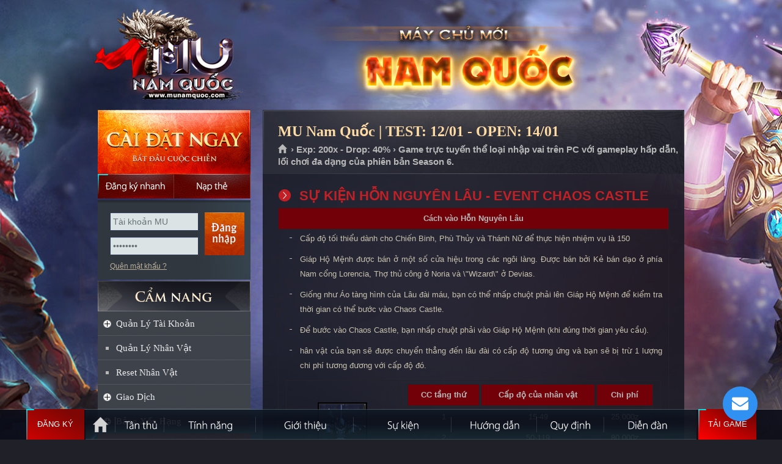

--- FILE ---
content_type: text/html
request_url: https://munamquoc.com/?p=sukien&id=4&s=event-chaos-castle
body_size: 15316
content:

<!DOCTYPE html PUBLIC "-//W3C//DTD XHTML 1.0 Transitional//EN" "http://www.w3.org/TR/xhtml1/DTD/xhtml1-transitional.dtd">
<html xmlns="http://www.w3.org/1999/xhtml">
<head>
<meta http-equiv="Content-Type" content="text/html; charset=utf-8" />
<link rel="shortcut icon" href="favicon.ico" type="image/x-icon"/>
<meta name="description" content="MU Nam Quốc, mu moi 2026, MU Online mới mở, Mu Online Miễn phí, Ổn định, lâu dài, đông người chơi, Mu mới ra tháng 1-2, MU Open thang 1-2, SS8, SS7, SS6, SS5, SS4, SS3, SS2, MU lâu dài, Chế độ game play hay, thể hiện trình độ PK, War Guild hấp dẫn">
<meta name="keywords" content="mu open thang 1,tai mu moi nhat, game mu mới, mu moi ra thang 1, mu online thang 1, mu sap ra thang 2, mu ra mat thang 1,game mu moi ra , mu miễn phí , MU Nam Quốc , mu alpha test 2026 ,mu online moi ra, Mu Online lau dai , game hay nhat moi nhat , mu game ,game mu moi,mu mới ra hôm nay,game mu online,mu 2026,mu dang alpha test,mu moi nhat,mu moi open, Mu moi Open Thang 1/2026,mu moi ra,mu mới ra,mu open thang 1-2/2026,mu sap open,mu sap ra,mu season 2,mu season 6,mu season 8,muonline,mu online,Đăng ký MU Nam Quốc,Mu Mới ra 1-2,mu mới ra 2026,mu việt 2026, mu mới ra mắt,mu mới nhất 2026,download MU Nam Quốc,mu online mới,mu viet moi ra" />
<meta name="robots" content="index,follow" />
<meta name="revisit-after" content="1days" />
<meta property="og:title" content="MU Nam Quốc - Open chính thức ngày 14/01 - Nhiều sự kiện GM tổ chức, tính năng hấp dẫn."/>
<meta property="og:site_name" content="MU Nam Quốc"/>
<meta property="og:url" content="https://munamquoc.com"/>
<meta property="og:description" content="MU Online Open tháng 01/2026 đông người chơi nhất. Mu Reset miễn phí, Ổn định, Lâu dài. Nhiều sự kiện GM tổ chức. Hệ thống quản lý chuyên nghiệp, webshop hạn chế. Chống hack tuyệt đối."/>
<meta property="og:type" content="website" />
<meta property="og:image" content="https://munamquoc.com/imgs/fbimage.jpg" />
<meta property="fb:app_id" content="336698476483701" />
<link type="text/css" rel="stylesheet" href="css/mainsite.css?version=1"/>
<link type="text/css" rel="stylesheet" media="all" href="css/sub.css?version=2"/>
<link type="text/css" rel="stylesheet" media="all" href="css/j_navigation-home.css"/>
<link type="text/css" rel="stylesheet" media="all" href="css/sub-navigation-left.css"/>
<link type="text/css" rel="stylesheet" media="all" href="css/sub-banner-event.css"/>
<link type="text/css" rel="stylesheet" media="all" href="css/content.css"/>
<link type="text/css" rel="stylesheet" href="css/button.css" />
<link type="text/css" rel="stylesheet" href="css/buttons.css" />
<link type="text/css" rel="stylesheet" href="css/apprise.css" />

<!-- Google Tag Manager -->
<script>(function(w,d,s,l,i){w[l]=w[l]||[];w[l].push({'gtm.start':
new Date().getTime(),event:'gtm.js'});var f=d.getElementsByTagName(s)[0],
j=d.createElement(s),dl=l!='dataLayer'?'&l='+l:'';j.async=true;j.src=
'https://www.googletagmanager.com/gtm.js?id='+i+dl;f.parentNode.insertBefore(j,f);
})(window,document,'script','dataLayer','GTM-MP77GNX');</script>
<!-- End Google Tag Manager tt2011: GTM-MP77GNX | mudv: GTM-TSBF98N | hg2015: GTM-KZLXPGJ -->
</head>
<title>Sự kiện Hỗn Nguyên Lâu - Event Chaos Castle - MU NAM QUỐC - MU ONLINE - MU MIỄN PHÍ - MU MỚI RA - OPEN NGÀY 14/01/2026 - wWw.MuNamQuoc.Com - Mu Season 6</title><body>
<script language="javascript" src="js/function.js?v=240404"></script>
<div id="dautrang"></div>
<body>
<div id="toppage"></div>
<div class="WrapperOut">
    <div class="WrapperIn">
        <div class="Wrapper" >
            <div id="header">
                <a class="SubLogo" href="https://munamquoc.com" title="Trang chủ MU Nam Quốc">MU Nam Quốc</a>
                
            </div>
            <div id="content">
            	
                <div class="SideLeft">
                <div class="btn-dangky-tk" style="position: absolute; width: 125px; height:40px; margin-top:105px";>
                    <a href="?p=dangky" onmouseover="return Tip('<h1><strong>Soạn tin: <span style=color:red>MC NQ DK</span> gửi đến <span style=color:red>0356868475</span></strong></h1><p align=right><em>Phí gửi tin nhắn: 2.000đ</em></p>',TITLE,'<center><span style=color:yellow>ĐĂNG KÝ NHANH = SMS</span></center>');" onmouseout="return UnTip();">
                        <span></span>
                        <span></span>
                        <span></span>
                        <span></span>
                        &nbsp;
                    </a>
                </div>
                	<!-- Begin block StaticDownload_login --><div class="CaiDat"> <a href="?p=taigame" class="Download DownloadHttp UpdateLinkDownload" title="MU Nam Quốc là Game 3D trực tuyến và thuộc thể loại nhập vai dựa trên những truyền thuyết về lục địa MU xa xưa trên phiên bản Season 6. Game chỉ chơi được trên máy tính Windows." onmouseover="return Tip('<div style=width:360px;><p align=justify> ➤ MU Nam Quốc là Game 3D trực tuyến và thuộc thể loại nhập vai dựa trên những truyền thuyết về lục địa MU xa xưa.<br> ➤ MU Nam Quốc đem đến phiên bản Season 6 vượt trội về hình ảnh, tính năng và thêm nhiều sự kiện hấp dẫn.<br> ➤ Game chỉ chơi được trên máy tính Windows.</p></div>',TITLE,'<center><span style=color:yellow>THÔNG TIN GAME MU NAM QUỐC</span></center>');" onmouseout="return UnTip();">Cài đặt ngay</a> <a href="?p=dangky" class="DangKyNhanh" onmouseover="return Tip('<h1><strong>Soạn tin: <span style=color:red>MC NQ DK</span> gửi đến <span style=color:red>0356868475</span></strong></h1><p align=right><em>Phí gửi tin nhắn: 2.000đ</em></p>',TITLE,'<center><span style=color:yellow>ĐĂNG KÝ NHANH = SMS</span></center>');" onmouseout="return UnTip();">Đăng ký nhanh</a> <a href="?p=napthe" class="NapThe" title="Nạp thẻ">Nạp thẻ</a> </div><!-- End block StaticDownload_login -->
            <div id="dlogin">
			

<div id="loginBox">

            <div class="DangNhap">
                <div class="ContentBox">
                    <div class="FrmDN">
                          <form id="frmLoginS" method="post" onsubmit="return checklogin();">
                            <div class="TextBoxDN">
                                <input name="u" id="u" class="BgTextBox" value="Tài khoản MU" type="text">
                                <input name="p" id="p" class="BgTextBox" value="Mật khẩu" type="password">
                            </div>
                            <input id="submit" class="BtOK" value="Đăng nhập" name="submit" type="submit">
                            <div class="clear"></div>
                        </form>
                    </div>
                    <ul class="Link">
                        <li><a href="?p=tim-mat-khau" title="Quên mật khẩu ?">Quên mật khẩu ?</a>
                        </li>

                    </ul>
                </div>
            </div>
        


</div>
                        

            </div>       
                 
    <!-- Begin block sidebar-camnang_sidebar -->
    <div style="height:125px;"></div>
    <div class="SideLeftNav">

    <h2 class="TitleMenuLeft TitleCN"><a href="https://munamquoc.com" title="CẨM NANG QUẢN LÝ TÀI KHOẢN">CẨM NANG</a></h2>
    
    <ul id="subNav">
        <li> <a title="Quản Lý Tài Khoản" href="javascript:void(0);">Quản Lý Tài Khoản</a>
            <ul class="SubNavChild">
                <li><a href="#Member" onclick="return LoadPage('Page/Char_Manage.asp','maincontent');" title="Quản lý nhân vật trong tài khoản của bạn">Quản Lý Nhân Vật</a></li>
                <li><a href="?p=giftcode" title="Kích hoạt GiftCode">Gift Code</a></li>
                <li><a href="#Reset" onclick="return LoadPage('Page/Char_Reset.asp','maincontent');">Reset</a></li>
                <li><a href="#ReLife" onclick="return LoadPage('Page/Char_ReLife.asp','maincontent');">ReLife</a></li>
                
                <li><a href="#GetPass" onclick="return LoadPage('Page/Acc_GetPass.asp','maincontent');">Mật Khẩu Cấp 1</a></li>
                <li><a href="#GetPass2" onclick="return LoadPage('Page/Acc_GetPass2.asp?act=changepass2','maincontent');">Mật Khẩu Cấp 2</a></li>
                <li><a href="#KhoaDo" onclick="return LoadPage('Page/Char_BlockItem.asp','maincontent');">Khóa Đồ</a></li>
                <li><a href="#KhoaGiaoDich" onclick="return LoadPage('Page/Mod_BaoVeDo.asp','maincontent');">Khóa Giao Dịch Đồ</a></li>
                <li><a href="#Vault" onclick="return LoadPage('Page/Acc_PassHomDo.asp','maincontent');">Mật Khẩu Hòm Đồ</a></li>
                <li><a href="#VaultExpand" onclick="return LoadPage('Page/Char_VaultPersonal.asp','maincontent');">Thêm Túi Đồ NV</a></li>
                <li><a href="#VaultClear" onclick="return LoadPage('Page/Char_VaultPersonalClear.asp','maincontent');">Xóa Đồ Nhân Vật</a></li>
                <li><a href="#ResetMaster" onclick="return LoadPage('Page/Char_ResetMaster.asp','maincontent');">Xóa Skill & Skill Master</a></li>
                <li><a href="#ChangeInfo" onclick="return LoadPage('Page/Acc_Info.asp','maincontent');">Thông Tin Chung</a></li>
                <li><a href="#GuiThongTin" onclick="return LoadPage('Page/Acc_GetInfo.asp','maincontent');">Gửi Thông Tin Về Email</a></li>
                <li class="Bottom"><a href="#LoginLog" onclick="return LoadPage('Page/Mod_LoginLog.asp','maincontent');">Lịch Sử Đăng Nhập</a></li>
            </ul>
        </li>
        <li><a href="#QuanLyNhanVat" onclick="return LoadPage('Page/Char_Manage.asp','maincontent');" title="Quản lý nhân vật trong tài khoản của bạn">Quản Lý Nhân Vật</a></li>
        <li><a href="#ResetNhanVat" onclick="return LoadPage('Page/Char_Reset.asp','maincontent');">Reset Nhân Vật</a></li>
        <li><a href="javascript:void(0);" title="Giao Dịch">Giao Dịch</a>
    	<ul class="SubNavChild">
        	<li><a href="#Bank" onclick="return LoadPage('Page/Mod_Bank.asp','maincontent');">Ngân Hàng MU</a></li>
            <li><a href="#NapThe" onclick="return LoadPage('Page/Mod_NapThe.asp','maincontent');">Nạp Thẻ Cào</a></li>
            <li><a href="#NapBank" onclick="return LoadPage('Page/Mod_NapBank.asp','maincontent');">Nạp qua ATM + QR</a></li>
            <li><a href="#ThuongMocNap" onclick="return LoadPage('Page/Mod_ThuongMocNap.asp','maincontent');">Thưởng Mốc Nạp</a></li>
            <li><a href="#WebShop" onclick="return LoadPage('Page/Mod_WebShop.asp?type=1','maincontent');">Mua Đồ Webshop</a></li>
            <li><a href="#ThueBuaKinhNghiem" onclick="return LoadPage('Page/Mod_ThueBua.asp','maincontent');">Thuê Bùa EXP + Gấu</a></li>
            <li><a href="#NangCapDo" onclick="return LoadPage('Page/Mod_EpCapDo.asp','maincontent');">Nâng Cấp Đồ</a></li><li><a href="#EpDongTim" onclick="return LoadPage('Page/Mod_EpDongTim.asp','maincontent');">Ép Dòng Tím</a></li>
        	<li><a href="#EpDongVang" onclick="return LoadPage('Page/Mod_EpDongVang.asp','maincontent');">Ép Dòng Vàng</a></li>
            <li><a href="#TinhNangSocket" onclick="return LoadPage('Page/Mod_TinhNangSocket.asp','maincontent');">Tính Năng Socket</a></li>
            <li><a href="#SuaDoBen" onclick="return LoadPage('Page/Mod_SuaDoBen.asp','maincontent');">Sửa Độ Bền</a></li>
            <li><a href="#KhoaGiaoDich" onclick="return LoadPage('Page/Mod_BaoVeDo.asp','maincontent');">Khóa Giao Dịch Đồ</a></li>
            <!--<li><a href="#ThueDo" onclick="return LoadPage('Page/Mod_ThueDo.asp?type=1','maincontent');">Thuê Đồ</a></li>-->
            <!--<li><a href="#ServerVip" onClick="return LoadPage('Page/PayVip.asp','maincontent');">SERVER VIP</a></li>-->
            <!--<li><a href="#NapThe" onclick="return LoadPage('Page/Mod_NapThe.asp?view=gate','maincontent');">Nạp Thẻ Gate</a></li><li><a href="#NapThe" onclick="return LoadPage('Page/Mod_NapThe.asp?view=vtel','maincontent');">Nạp Thẻ Viettel</a></li><li><a href="#NapThe" onclick="return LoadPage('Page/Mod_NapThe.asp?view=mobi','maincontent');">Nạp Thẻ Mobifone</a></li><li><a href="#NapThe" onclick="return LoadPage('Page/Mod_NapThe.asp?view=vina','maincontent');">Nạp Thẻ Vinaphone</a></li>-->
            <li class="Bottom"><a href="#DanhsachGuiThe" onclick="return LoadPage('Page/Mod_LSGiaoDich.asp','maincontent');">Lịch Sử Giao Dịch</a></li>
        </ul>
    </li>
  	<li><a href="javascript:void(0);" title="Bảng Xếp Hạng">Bảng Xếp Hạng</a>
    	<ul class="SubNavChild">
        	<li><a href="#BangVang" onclick="return LoadPage('Page/Rank_All2011.asp','maincontent');" title="Danh sách các Cao thủ MU Nam Quốc">Xếp Hạng Chung</a></li>

            <li><a href="#XepHangThang" onclick="return LoadPage('Page/Rank_Thang.asp','maincontent');" title="Danh sách các Cao thủ MU Nam Quốc Reset nhiều nhất trong tháng">Xếp Hạng RS Tháng 1</a></li>
            <!--<li><a href="#XepHangTuan" onclick="return LoadPage('Page/Rank_Tuan.asp','maincontent');" title="Danh sách các Cao thủ MU Nam Quốc Reset nhiều nhất trong tuần">Xếp Hạng RS Tuần 4</a></li>-->
            <li><a href="#TopNapThe" onclick="return LoadPage('Page/Rank_NapTheNgay.asp','maincontent');" title="Top các game thủ MU Nam Quốc Nạp thẻ nhiều nhất trong ngày">TOP Nạp Thẻ Ngày</a></li>
            <li><a href="#TopPhuHo" onclick="return LoadPage('Page/Rank_PhuHo.asp','maincontent');" title="Top các game thủ MU Nam Quốc Nạp thẻ nhiều nhất trong sự kiện đua phú hộ">TOP Phú Hộ</a></li>
            <li><a href="#TopRongBaChu" onclick="return LoadPage('Page/Rank_RongBaChu.asp','maincontent');" title="Top các game thủ tham gia sự kiện đua top rống bá chủ">BXH ĐUA TOP</a></li>
            <li><a href="#BangVang" onclick="return LoadPage('Page/Rank_ChungToc.asp?chungtoc=DK','maincontent');" title="Danh sách các Cao thủ MU Nam Quốc trong các chủng tộc">Xếp Hạng Chủng Tộc</a></li>
            <li><a href="#Guild" onclick="return LoadPage('Page/Rank_Guild.asp','maincontent');" title="Bang hội">Xếp Hạng Bang Phái</a></li>
            <li><a href="#TopXu" onclick="return LoadPage('Page/Rank_Vnd.asp','maincontent');" title="Phú hộ Xu của MU Nam Quốc">Top Xu</a></li>
            <li><a href="#TopNgoc" onclick="return LoadPage('Page/Rank_Jewel.asp','maincontent');">Top Ngọc</a></li>
            <li><a href="#TopZen" onclick="return LoadPage('Page/Rank_Zen.asp','maincontent');" title="Phú hộ của lục địa MU Nam Quốc">Top Zen</a></li>
            <li><a href="#PK" onclick="return LoadPage('Page/Rank_PK.asp','maincontent');" title="10 tên đao phủ của lục địa MU Nam Quốc">Sát Thủ</a></li>
            <li class="Bottom"><a href="?p=gioithieu&id=60&s=he-thong-danh-hieu-cap-bac-trong-game" title="Hệ thống Danh Hiệu - Cấp Bậc trong MU Nam Quốc">Cấp Bậc Nhân Vật</a></li>
        </ul>
    </li>
    <li><a href="javascript:void(0);" title="Các Sự Kiện">Các Sự Kiện</a>
    	<ul class="SubNavChild">
        	<li><a href="#DKCTC" onclick="return LoadPage('Page/Mod_DangkyCongThanh.asp','maincontent');" title="Đăng ký tham gia Công thành chiến"><font color="#FF0000">ĐK Công Thành Chiến</font></a></li>
            <li><a href="?p=sukien&id=2&s=event-castle-siege" title="Sự kiện: Công thành chiến">Công Thành Chiến</a></li>
        	<li><a href="?p=sukien&id=4&s=event-chaos-castle" title="Sự kiện: Hỗn nguyên lâu">Hỗn Nguyên Lâu</a></li>
            <li><a href="?p=sukien&id=3&s=event-blood-castle" title="Sự kiện: Huyết lâu">Lâu Đài Máu</a></li>
            <li><a href="?p=sukien&id=7&s=event-devil-square" title="Sự kiện: Quảng trường quỷ">Quảng Trường Quỷ</a></li>
            <li><a href="?p=sukien&id=5&s=event-crywoft" title="Sự kiện: Pháo đài sói">Pháo Đài Sói</a></li>
            <li><a href="?p=sukien&id=13&s=event-truy-tim-gm" title="Sự kiện: Truy tìm GameMaster">Truy tìm GM</a></li>
            <li><a href="?p=sukien&id=14&s=sky-event" title="Sự kiện: Thiên Giới - Icarus 2">Sky Event</a></li>
            <li><a href="?p=sukien&id=16&s=kalima-event" title="Sự kiện: Đại chiến KunDun">Kalima Event</a></li>
            <li><a href="?p=sukien&id=15&s=white-wizard-event" title="Sự kiện: Binh Đoàn Phù Thủy">Binh Đoàn Phù Thủy</a></li>
            <li><a href="?p=sukien&id=17&s=boss-attack" title="Sự kiện: Binh Đoàn Pháp Sư">Boss Attack</a></li>
            <li><a href="?p=sukien&id=18&s=blue-event" title="Sự kiện: Binh Đoàn Thỏ Ngọc">Blue Event</a></li>
            <li><a href="?p=sukien&id=20&s=golden-invasion" title="Sự kiện: Binh Đoàn Hoàng Kim">Binh Đoàn Hoàng Kim</a></li>
            <li><a href="?p=sukien&id=22&s=xmas-event" title="Sự kiện: Binh Đoàn Người Tuyết">XMas Event</a></li>
            <li><a href="?p=sukien&id=21&s=castle-deep-event" title="Sự kiện: Thung Lũng Thành Loren">Castle Deep Event</a></li>
            <li><a href="?p=sukien&id=19&s=summer-event" title="Sự kiện mùa hè - Summer Event">Summer Event</a></li>
            <li><a href="?p=sukien&id=23&s=raklion-event" title="Sự kiện Raklion (Selupan Event)">Raklion Event</a></li>
            <li><a href="?p=sukien&id=24&s=medusa-event" title="Sự kiện Swamp of Calmness (Medusa Event)">Medusa Event</a></li>
            
            
            <li><a href="?p=sukien&id=1&s=event-baruka" title="Sự kiện Imperial Guardian - Gaion">Thánh Chiến Baruka</a></li>
            <li><a href="?p=sukien&id=8&s=event-dopple" title="Sự kiện Double Goer">DOPPLE</a></li>
            <li class="Bottom"><a href="?p=sukien&id=10&s=event-illusion-temp" title="IILUSION TEMPLE">Iilusion Temple</a></li>
        </ul>
    </li>
    <li><a href="javascript:void(0);" title="Giải trí cùng MU Nam Quốc">Mini Game</a>
    	<ul class="SubNavChild">
        	<li><a href="#XemKetQua" onclick="return LoadPage('Page/MiniGame_KetQua.asp','maincontent');">Xem Kết Quả</a></li>
            <li><a href="#ChonSoMayMan" onclick="return LoadPage('Page/MiniGame_ChonSo.asp','maincontent');">Chọn số may mắn</a></li>
            <li><a href="#TopVzen" onclick="return LoadPage('Page/Rank_Jewel.asp','maincontent');">TOP Ngọc</a></li>
            <li><a href="#Xu2Vzen" onclick="return LoadPage('Page/Mod_Vnd2Vzen.asp','maincontent');">Chuyển Xu > Vzen</a></li>
            <li><a href="#Vzen2Cre" onclick="return LoadPage('Page/Mod_Vzen2Cre.asp','maincontent');">Chuyển Vzen > Cre</a></li>
            <li class="Bottom"><a href="#Cre2Vzen" onclick="return LoadPage('Page/Mod_Cre2Vzen.asp','maincontent');">Chuyển Cre > Vzen</a></li>
        </ul>
    </li>

    <li><a href="javascript:void(0);" title="Quản Lý Tài Khoản">Giới Thiệu MU Online</a>
    	<ul class="SubNavChild">
        	<li><a href="?p=gioithieu" title="Giới thiệu">Giới thiệu chung</a></li>
        	<li><a href="?p=gioithieu&id=34&s=luc-dia-huyen-bi">Lục Địa Huyền Bí</a></li>
            <li><a href="?p=gioithieu&id=36&s=soi-tinh" title="Giới thiệu: Sói tinh">Sói tinh</a></li>
            <li><a href="?p=gioithieu&id=35&s=truyen-thuyet" title="Truyền thuyết lục địa MU">Cốt truyện</a></li>
            <li><a href="?p=gioithieu&id=12&s=event-raklion" title="VÙNG ĐẤT RAKLION">Vùng đất Raklion</a></li>
            <li><a href="?p=gioithieu&id=9&s=vung-dat-elbeland" title="VÙNG ĐẤT ELBELAND">Vùng đất Elbeland</a></li>
            <li><a href="?p=gioithieu&id=6&s=event-damlaychet" title="ĐẦM LẦY CHẾT">Đầm Lầy Chết</a></li>
            <li><a href="?p=gioithieu&id=11&s=event-kanturu" title="Vương quốc ngầm Kanturu">Tháp tinh luyện Kanturu</a></li>
            <li><a href="?p=gioithieu&id=32&s=he-thong-ban-do-mu-online" title="Bản đồ trong game Mu Online - Map">Bản Đồ</a></li>
            <li><a href="?p=gioithieu&id=33&s=cac-npc-trong-game-mu-online" title="Hệ thống NPC trong game MU Online">Hệ thống NPC</a></li>
            <li><a href="?p=gioithieu&id=39&s=he-thong-auto-ingame" title="Hệ thống tự động đánh quái và nhặt đồ trong game MU Online">Auto InGame</a></li>
            <li><a href="?p=gioithieu&id=40&s=he-thong-cuoi-hoi" title="Hệ thống cưới hỏi trong game MU Online">Cưới hỏi</a></li>
            <li><a href="?p=gioithieu&id=56&s=he-thong-tien-te-duoc-su-dung-trong-game" title="Hệ thống tiền tệ được sử dụng trong MU Nam Quốc">Hệ thống tiền tệ</a></li>
            <li class="Bottom"><a href="?p=gioithieu&id=55&s=tim-hieu-he-thong-pc-points" title="Hệ thống tiền tệ PCPoints">Tìm hiểu PCPoints</a></li>
            
        </ul>
    </li>
    
    <li><a href="javascript:void(0);" title="Giới Thiệu Nhân Vật">Giới Thiệu Nhân Vật</a>
    	<ul class="SubNavChild">
        	<li><a href="?p=gioithieu&id=25&s=chien-binh-dark-knight" title="Chiến Binh | Dark Knight">Chiến Binh</a></li>
        	<li><a href="?p=gioithieu&id=26&s=phu-thuy-dark-wizard" title="Phù Thủy | Dark Wizard">Phù Thủy</a></li>
            <li><a href="?p=gioithieu&id=27&s=tien-nu-elf" title="Tiên Nữ | Elf">Tiên Nữ</a></li>
            <li><a href="?p=gioithieu&id=28&s=dau-si-magic-gladiator" title="Đấu Sĩ | Magic Gladiator">Đấu Sĩ</a></li>
            <li><a href="?p=gioithieu&id=29&s=chua-te-dark-lord" title="Chúa Tể | Dark Lord">Chúa Tể</a></li>
            <li><a href="?p=gioithieu&id=30&s=thuat-si-summoner" title="Thuật Sĩ | Summoner">Thuật Sĩ</a></li>
            <li class="Bottom"><a href="?p=gioithieu&id=31&s=thiet-binh-rage-fighter" title="Thiết Binh | Rage Fighter">Thiết Binh</a></li>
            
        </ul>
    </li>
    
    <li><a href="javascript:void(0);" title="Hệ Thống Ép Đồ">Hệ Thống Ép Đồ</a>
    	<ul class="SubNavChild">
        	<li><a href="?p=huongdan&id=41&s=nang-cap-item-tu-1-len-15" title="Nâng cấp item từ lv1 đến lv15">Ép đồ +1 lên +15</a></li>
        	<li><a href="?p=huongdan&id=42&s=he-thong-socket" title="Hệ Thống Socket">Hệ Thống Socket</a></li>
            <li><a href="?p=huongdan&id=43&s=ep-dong-vang-harmony" title="Ép Dòng Vàng | Harmony">Ép Dòng Vàng</a></li>
            <li><a href="?p=huongdan&id=44&s=ep-dong-tim-item-380" title="Ép Dòng Tím | Item 380">Ép Dòng Tím</a></li>
            <li><a href="?p=huongdan&id=45&s=ep-canh-cap-1" title="Ép Cánh 1 | Wing 1">Ép Cánh 1</a></li>
            <li><a href="?p=huongdan&id=46&s=ep-canh-cap-2" title="Ép Cánh 2 | Wing 2">Ép Cánh 2</a></li>
            <li><a href="?p=huongdan&id=47&s=ep-canh-cap-3" title="Ép Cánh 3 | Wing 3">Ép Cánh 3</a></li>
            <li><a href="?p=huongdan&id=48&s=ep-soi-tinh-fenrir" title="Ép Sói Tinh | Fenrir">Ép Sói Tinh</a></li>
            <li><a href="?p=huongdan&id=49&s=ep-qua-tinh-dark-raven" title="Ép Quạ Tinh | Dark Raven">Ép Quạ Tinh</a></li>
            <li><a href="?p=huongdan&id=50&s=ep-chien-ma-dark-horse" title="Ép Chiến Mã | Dark Horse">Ép Chiến Mã</a></li>
            <li><a href="?p=huongdan&id=51&s=ep-quai-dieu-dinorant" title="Ép Quái Điểu | Dinorant">Ép Quái Điểu</a></li>
            <li class="Bottom"><a href="?p=huongdan&id=52&s=ep-linh-tinh-khac" title="Ép Linh Tinh Khác">Ép Loại Khác</a></li>
        </ul>
    </li>
    
    <li><a href="javascript:void(0);" title="Tổng Hợp Các Hướng Dẫn Chơi Game">Hướng Dẫn Chơi Game</a>
    	<ul class="SubNavChild">
        	<li><a href="?p=huongdan&id=37&s=cac-lenh-thuong-dung-trong-game" title="Các lệnh thường dùng trong game">Lệnh trong game</a></li>
        	<li><a href="?p=huongdan&id=38&s=lam-nhiem-vu-thang-cap-1-2-3" title="Hướng dẫn làm nhiệm vụ thăng cấp 1 2 3">Nhiệm vụ 1 2 3</a></li>
            <li><a href="?p=huongdan&id=53&s=phong-chong-hack-va-keylogger" title="Hướng dẫn phòng chống Hack và Keylogger ">Phòng chống Hack</a></li>
            <li><a href="?p=huongdan&id=54&s=huong-dan-mo-rong-tui-do-nhan-vat" title="Hướng dẫn mở rộng túi đồ nhân vật">Mở rộng túi đồ</a></li>
            <li><a href="?p=huongdan&id=59&s=huong-dan-mua-do-tren-webshop" title="Hướng dẫn mua đồ trên webshop MU Nam Quốc">Cách mua đồ ws</a></li>
            <li><a href="?p=huongdan&id=64&s=cach-cong-diem-co-ban-de-train-cap" title="Cách tăng điểm cơ bản để luyện cấp">Cách tăng điểm cộng</a></li>
            <li><a href="?p=cac-chuc-nang-chinh-cua-game" title="Giới thiệu các chức năng chính của MU Nam Quốc">Chức năng chính của Game</a></li>
            <li><a href="?p=cai-dat-go-bo&v=chitiet" title="Hướng dẫn cài đặt và gỡ bỏ MU Nam Quốc">Cài đặt và Gỡ bỏ</a></li>
            <li class="Bottom"><a href="?p=huongdan">Tổng Hợp</a></li>
        </ul>
    </li>
    
    <li><a href="/sukien" target="_blank">Bảng Thời Gian Sự Kiện</a></li>
    <li><a href="?p=rsform" title="Các nguyên liệu yêu cầu cho reset nhân vật">Quy định Reset nhân vật</a></li>
    <li><a href="?p=gioi-han-reset-top" title="Bảng giới hạn reset nhân vật">Giới hạn Reset nhân vật</a></li>
    <li class="Last"><a href="?p=cu-phap-sms">Lệnh quản lý bằng SMS</a></li>
    </ul>
</div>
<ul id="subNav01">
        <li><a href="#HT" class="HoTroSub" title="Hỗ trợ" onclick="apprise('<center><strong>Để được hỗ trợ về game bạn hãy liên hệ với BQT bằng:</strong> <table style=width: 500px><tr><td style=width: 50%><a href=javascript:; onclick=call_vchat()><img width=32 height=32 border=0 src=images/vchat.png></a></td><td style=width: 50%><a href=javascript:; onclick=call_vchat()><b class=RedText>Chat trực tiếp với GM</b></a></td></tr><tr><td><img width=32 height=32 src=images/phone.png style=float: right /></td><td><b class=RedText>0939.234.234</b></td></tr></table><b>Chú ý:</b> <i>Khi chat nên hỏi thẳng vào vấn đề bạn cần hỗ trợ,<br> BQT MU Nam Quốc sẽ trả lời bạn sớm nếu bạn tuân thủ đúng quy định!!!</i></center>', {'animate':true});">Hỗ trợ</a></li>
        <li><a class="Button02" href="?p=huongdan&id=63&tieude=mua-ban-tai-khoan-va-vat-pham-can-doc-de-tranh-bi-lua-dao" title="Trung gian giao dịch" class="TrungGianGD">Trung gian giao dịch</a></li>
</ul>
<ul id="subNav01">
        <li><a class="Button03" href="#BT" title="Lịch bảo trì định kỳ" class="LichBaoTri" onclick="apprise('<center><b class=RedText>Chú ý:</b> MU Nam Quốc không bảo trì cố định một giờ nào đó<br> mà thường bảo trì nhanh trong vòng 15 phút và trước<br> khi bảo trì sẽ có thông báo trong game.<br><br>Nếu thời gian bảo trì dài hơn sẽ thông báo chính thức trên trang chủ.</center>', {'animate':true});">Lịch bảo trì định kỳ</a></li>
        <li><a class="Button04" href="#SV" title="Thông tin máy chủ" class="ServerInfo" onclick="apprise('<iframe scrolling=no frameborder=0 width=330 height=250 src=https://munamquoc.com/ServerInfo.asp></iframe>', {'animate':true});">Thông tin máy chủ</a></li>
</ul>
<!-- End block sidebar-camnang_sidebar -->
                    <!-- Begin block banner_banner-event --><div id="boxEvent">
    <ul id="img"> 
		<li class="ActiveBanner"><a href="?p=sukien&id=2&s=event-castle-siege" title="Công Thành Chiến tổ chức đều đặn"><img width="248" height="362" title="Công Thành Chiến tổ chức đều đặn" alt="Công Thành Chiến tổ chức thường xuyên" src="images/slide/slide_1.jpg"></a></li>
		<li><a href="?p=tanthu" title="MU Nam Quốc - Game Thủ Đông Đảo"><img width="248" height="362" title="MU Nam Quốc - Game Thủ Đông Đảo" alt="MU Nam Quốc - Game Thủ Đông Đảo" src="images/slide/slide_2.jpg"></a></li>
        <li><a href="?p=sukien" title="Nhiều sự kiện hấp dẫn do GM tổ chức"><img width="248" height="362" title="Nhiều sự kiện hấp dẫn do GM tổ chức" alt="Nhiều sự kiện hấp dẫn do GM tổ chức" src="images/slide/slide_3.jpg"></a></li>
        <li><a href="?p=tinhnang" title="Anti hack cực tốt đem đến sự ổn định lâu dài cho MU Nam Quốc"><img width="248" height="362" title="Anti hack cực tốt đem đến sự ổn định lâu dài cho MU Nam Quốc" alt="Anti hack cực tốt đem đến sự ổn định lâu dài cho MU Nam Quốc" src="images/slide/slide_4.jpg"></a></li>
        <li><a href="https://munamquoc.com" title="MU Nam Quốc có đội ngũ GM hỗ trợ nhiệt tình, thân thiện."><img width="248" height="362" title="MU Nam Quốc có đội ngũ GM hỗ trợ nhiệt tình, thân thiện." alt="MU Nam Quốc có đội ngũ GM hỗ trợ nhiệt tình, thân thiện." src="images/slide/slide_5.jpg"></a></li>
        <li><a href="https://munamquoc.com" title="MU Nam Quốc sử dụng phiên bản Mu Online Season 6"><img width="248" height="362" title="MU Nam Quốc sử dụng phiên bản Mu Online Season 6" alt="MU Nam Quốc sử dụng phiên bản Mu Online Season 6" src="images/slide/slide_6.jpg"></a></li>
    </ul>
    <ul id="imgControl">
		<li class="ActiveBanner" id="item1"><a data-index="0" href="#" title="1">1</a></li>
        <li id="item2"><a data-index="1" href="#" title="2">2</a></li>
        <li id="item3"><a data-index="2" href="#" title="3">3</a></li>
        <li id="item4"><a data-index="3" href="#" title="4">4</a></li>
        <li id="item5"><a data-index="4" href="#" title="5">5</a></li>
        <li id="item6"><a data-index="5" href="#" title="6">6</a></li>
                        </ul>
</div><!-- End block banner_banner-event -->
                </div>
                <div class="MainContent" id="mainContent">
                    
                    <div id="static">
                        
                        
                        <!-- Begin module article --><div class="StaticTopPanel">
<h2 class="TitleMain">MU Nam Quốc | TEST: 12/01 - OPEN: 14/01</h2>
<p id="breadcrumbs"><a title="Trang chủ" href="https://munamquoc.com">Trang chủ </a><span> › Exp: 200x - Drop: 40% › Game trực tuyến thể loại nhập vai trên PC với gameplay hấp dẫn, lối chơi đa dạng của phiên bản Season 6.</span></p>
</div>
<div class="StaticOuter">
<div class="StaticInner"><!--StaticMain-->
<div class="StaticMain">
<div class="ContentBlock">

    <div id="maincontent">
        <h4>SỰ KIỆN HỖN NGUYÊN LÂU - EVENT CHAOS CASTLE</h4><table border="1" class="MyTable" width="100%">
	<thead>
		<tr>
			<th>
				C&aacute;ch v&agrave;o Hỗn Nguy&ecirc;n L&acirc;u</th>
		</tr>
	</thead>
	<tbody>
		<tr>
			<td align="justify" width="100%">
				<ul class="Dash">
					<li>
						Cấp độ tối thiểu d&agrave;nh cho Chiến Binh, Ph&ugrave; Thủy v&agrave; Th&aacute;nh Nữ để thực hiện nhiệm vụ l&agrave; 150</li>
					<li>
						Gi&aacute;p Hộ Mệnh được b&aacute;n ở một số cửa hiệu trong c&aacute;c ng&ocirc;i l&agrave;ng. Được b&aacute;n bởi Kẻ b&aacute;n dạo ở ph&iacute;a Nam cổng Lorencia, Thợ thủ c&ocirc;ng ở Noria v&agrave; \&quot;Wizard\&quot; ở Devias.</li>
					<li>
						Giống như &Aacute;o t&agrave;ng h&igrave;nh của L&acirc;u đ&agrave;i m&aacute;u, bạn c&oacute; thể nhấp chuột phải l&ecirc;n Gi&aacute;p Hộ Mệnh để kiểm tra thời gian c&oacute; thể bước v&agrave;o Chaos Castle.</li>
					<li>
						Để bước v&agrave;o Chaos Castle, bạn nhấp chuột phải v&agrave;o Gi&aacute;p Hộ Mệnh (khi đ&uacute;ng thời gian y&ecirc;u cầu).</li>
					<li>
						h&acirc;n vật của bạn sẽ được chuyển thẳng đến l&acirc;u đ&agrave;i c&oacute; cấp độ tương ứng v&agrave; bạn sẽ bị trừ 1 lượng chi ph&iacute; tương đương với cấp độ đ&oacute;.</li>
				</ul>
				<table border="0" width="100%">
					<tbody>
						<tr>
							<td align="center" width="30%">
								<img height="78" src="Images/Events/cc/chaosCastle_00.jpg" width="81" /></td>
							<td rowspan="2" width="70%">
								<table width="100%">
									<thead>
										<tr align="center">
											<th height="19">
												CC tầng thứ</th>
											<th>
												Cấp độ của nh&acirc;n vật</th>
											<th>
												Chi ph&iacute;</th>
										</tr>
									</thead>
									<tbody>
										<tr align="center">
											<td height="20">
												1</td>
											<td>
												15-49</td>
											<td>
												25,000z</td>
										</tr>
										<tr align="center">
											<td height="18">
												2</td>
											<td>
												50-119</td>
											<td>
												80,000z</td>
										</tr>
										<tr align="center">
											<td height="20">
												3</td>
											<td>
												120-129</td>
											<td>
												150,000z</td>
										</tr>
										<tr align="center">
											<td height="18">
												4</td>
											<td>
												180-239</td>
											<td>
												250,000z</td>
										</tr>
										<tr align="center">
											<td height="20">
												5</td>
											<td>
												240-299</td>
											<td>
												400,000z</td>
										</tr>
										<tr align="center">
											<td height="23">
												6</td>
											<td>
												300-400</td>
											<td>
												650,000z</td>
										</tr>
									</tbody>
								</table>
							</td>
						</tr>
						<tr>
							<td align="center">
								Gi&aacute;p Hộ Mệnh<br />
								(Armor of Guardsman)</td>
						</tr>
					</tbody>
				</table>
				<center>
					<img height="195" src="Images/Events/cc/chaosCastle_01.jpg" width="339" /></center>
			</td>
		</tr>
	</tbody>
	<thead>
		<tr>
			<th>
				Chaos Castle</th>
		</tr>
	</thead>
	<tbody>
		<tr>
			<td align="justify" width="100%">
				<ul class="Dash">
					<li>
						Tổng số người c&oacute; thể tham gia v&agrave;o Chaos Castle l&agrave; 100 v&agrave; dựa theo quy tắc sau: o Số lượng người chơi tối đa l&agrave; 70<br />
						o Số lượng qu&aacute;i vật tối thiểu l&agrave; 30</li>
					<li>
						Nếu số lượng người chơi &iacute;t hơn 70 th&igrave; số lượng qu&aacute;i vật sẽ được tự động tăng th&ecirc;m cho đủ số 100.</li>
					<li>
						Sự kiện chỉ diễn ra khi c&oacute; &iacute;t nhất 2 người chơi c&ugrave;ng v&agrave;o 1 l&acirc;u đ&agrave;i. Nếu chỉ c&oacute; 1 người v&agrave;o l&acirc;u đ&agrave;i, chi ph&iacute; v&agrave;o cổng sẽ được ho&agrave;n trả v&agrave; người đ&oacute; buộc phải rời khỏi l&acirc;u đ&agrave;i.</li>
					<li>
						Khi người chơi bước v&agrave;o Chaos Castle, h&igrave;nh d&aacute;ng của anh ta sẽ được thay đổi như một binh l&iacute;nh.</li>
					<li>
						Chỉ c&oacute; h&igrave;nh d&aacute;ng bị thay đổi, c&aacute;c chỉ số thực sẽ kh&ocirc;ng bị thay đổi.</li>
				</ul>
				<table align="center" width="100%">
					<tbody>
						<tr align="center">
							<td align="center">
								<img height="156" src="Images/Events/cc/chaosCastle_03.jpg" width="180" /></td>
							<td align="center">
								<img height="151" src="Images/Events/cc/chaosCastle_04.jpg" width="149" /></td>
						</tr>
					</tbody>
				</table>
				<ul class="Dash">
					<li>
						Để c&oacute; thể ph&acirc;n biệt c&aacute;c Class của nh&acirc;n vật, mỗi Class sẽ c&oacute; Kiếm, Gậy v&agrave; Cung tuỳ theo Class của nhận vật đ&oacute;.</li>
				</ul>
				<center>
					<img height="250" src="Images/Events/cc/chaosCastle_05.jpg" width="430" /></center>
			</td>
		</tr>
	</tbody>
	<thead>
		<tr>
			<th>
				Những điều luật cơ bản</th>
		</tr>
	</thead>
	<tbody>
		<tr>
			<td align="justify" width="100%">
				<ul class="Dash">
					<li>
						Nếu số lượng người chơi &iacute;t hơn 70 th&igrave; số lượng qu&aacute;i vật sẽ được tự động tăng th&ecirc;m cho đủ số 100.</li>
					<li>
						Tất cả c&aacute;c nh&acirc;n vật tham gia v&agrave;o Chaos Castle đều l&agrave; đối thủ của nhau, v&igrave; vậy bạn kh&ocirc;ng cần phải chuyển sang chế độ PVP.</li>
					<li>
						H&atilde;y nhớ rằng: c&aacute;c bạn chỉ c&oacute; thể tấn c&ocirc;ng lẫn nhau khi c&aacute;c bạn bước v&agrave;o b&ecirc;n trong l&acirc;u đ&agrave;i.</li>
					<li>
						Một khi bạn bước v&agrave;o Chaos Castle, bạn sẽ kh&ocirc;ng thể th&agrave;nh lập đội, nh&oacute;m. V&agrave; khi v&agrave;o trong l&acirc;u đ&agrave;i, bạn sẽ kh&ocirc;ng thể mở cửa h&agrave;ng c&aacute; nh&acirc;n cũng như kh&ocirc;ng thể th&aacute;ch đấu lẫn nhau.</li>
					<li>
						Bước v&agrave;o Chaos Castle đồng nghĩa với việc bạn kh&ocirc;ng thể tr&ograve; chuyện với người kh&aacute;c nữa.</li>
					<li>
						Bạn kh&ocirc;ng thể th&agrave;nh lập đội nh&oacute;m hay b&agrave;n luận trong Chaos Castle. Khi đ&atilde; ở trong l&acirc;u đ&agrave;i, Th&aacute;nh Nữ thuộc d&ograve;ng Hỗ trợ chỉ c&oacute; thể tự Hỗ trợ cho bản th&acirc;n m&igrave;nh m&agrave; th&ocirc;i.</li>
					<li>
						Khi c&aacute;c người chơi đ&atilde; ở trong Chaos Castle, sức tấn c&ocirc;ng của họ sẽ bị giảm đi 50%.</li>
					<li>
						Người chơi sẽ kh&ocirc;ng sợ nhầm lẫn giữa nh&acirc;n vật của m&igrave;nh v&agrave; của người kh&aacute;c v&igrave; họ sẽ được bổ sung những hiệu ứng ri&ecirc;ng.</li>
					<li>
						Điểm thưởng: khi bạn hạ 1 người chơi, bạn được thưởng 1 điểm v&agrave; điểm thưởng sẽ gấp đ&ocirc;i (2) khi bạn hạ 1 qu&aacute;i vật.</li>
					<li>
						Sau khi đ&atilde; hạ hết số qu&aacute;i vật v&agrave; chỉ c&ograve;n 2 người chơi sống s&oacute;t, người n&agrave;o c&oacute; số điểm thưởng cao hơn sẽ l&agrave; người chiến thắng.</li>
					<li>
						Bản đồ của Chaos Castle sẽ thu nhỏ lại dần, tỉ lệ thu nhỏ sẽ t&ugrave;y thuộc v&agrave;o số lượng người chơi c&ograve;n sống s&oacute;t (kể cả qu&aacute;i vật). &nbsp;&nbsp;&nbsp;o Giai đoạn 1 (tổng số người chơi c&ograve;n lại l&agrave; 40)<br />
						&nbsp;&nbsp;&nbsp;o Giai đoạn 2 (tổng số người chơi c&ograve;n lại l&agrave; 30)<br />
						&nbsp;&nbsp;&nbsp;o Giai đoạn 3 (tổng số người chơi c&ograve;n lại l&agrave; 20)</li>
					<li>
						Người chơi bị hạ sẽ được hồi sinh tại Devias.</li>
				</ul>
			</td>
		</tr>
	</tbody>
	<thead>
		<tr>
			<th>
				<b>Phần thưởng (Prize)</b></th>
		</tr>
	</thead>
	<tbody>
		<tr>
			<td align="justify" width="100%">
				<ul class="Dash">
					<li>
						Người sống s&oacute;t sẽ được thưởng 1 số lượng lớn Box Kundun+5, nhiều đến mức người đ&oacute; kh&ocirc;ng thể cầm th&ecirc;m được nữa. Do đ&oacute; khi bạn v&agrave;o CC, h&atilde;y dọn dẹp h&agrave;nh trang để mang theo &iacute;t đồ nhất, để c&oacute; nhiều chỗ chứa box khi l&agrave; người sống s&oacute;t cuối c&ugrave;ng.</li>
					<li>
						Khi bị ti&ecirc;u diệt, qu&aacute;i vật ở Chaos Castle sẽ kh&ocirc;ng rơi ra những m&oacute;n đồ tương ứng khi n&oacute; c&ograve;n ở b&ecirc;n ngo&agrave;i l&acirc;u đ&agrave;i.</li>
				</ul>
			</td>
		</tr>
	</tbody>
	<thead>
		<tr>
			<th align="center">
				<b>Qu&aacute;i vật (Monsters)</b></th>
		</tr>
	</thead>
	<tbody>
		<tr>
			<td align="justify" width="100%">
				<ul class="Dash">
					<li>
						H&igrave;nh dạng của qu&aacute;i vật sẽ tương tự như h&igrave;nh dạng của người chơi.</li>
					<li>
						Số lượng qu&aacute;i vật sẽ thay đổi tuỳ thuộc v&agrave;o số lượng người tham gia v&agrave;o Chaos Castle (tối thiểu l&agrave; 30 v&agrave; tối đa l&agrave; 98).</li>
					<li>
						Khi qu&aacute;i vật bị ti&ecirc;u diệt, n&oacute; sẽ nổ tung v&agrave; l&agrave;m cho người chơi bị hất văng ra ph&iacute;a sau</li>
				</ul>
			</td>
		</tr>
	</tbody>
	<thead>
		<tr>
			<th>
				<b>Người chơi sẽ thua cuộc khi: </b></th>
		</tr>
	</thead>
	<tbody>
		<tr>
			<td align="justify" width="100%">
				<ul class="Dash">
					<li>
						Nếu họ bị tấn c&ocirc;ng v&agrave; lượng HP của họ giảm về \&quot;0\&quot;.</li>
					<li>
						Khi họ bị đ&aacute;nh bật ra khỏi l&acirc;u đ&agrave;i.</li>
					<li>
						Khi họ bị kẹp trong bẫy v&agrave; lượng HP của họ giảm về &ldquo;0&rdquo;.</li>
				</ul>
			</td>
		</tr>
	</tbody>
	<thead>
		<tr>
			<th>
				<b>Khi n&agrave;o th&igrave; sự kiện kết th&uacute;c? </b></th>
		</tr>
	</thead>
	<tbody>
		<tr>
			<td align="justify" width="100%">
				<ul class="Dash">
					<li>
						Sự kiện sẽ kết th&uacute;c khi mọi người chơi đều bị hạ.</li>
					<li>
						Khi tất cả qu&aacute;i vật đều bị ti&ecirc;u diệt v&agrave; chỉ c&ograve;n 1 người chơi s&oacute;ng s&oacute;t (trong thời gian cho ph&eacute;p).</li>
					<li>
						Khi c&ograve;n 2 người chơi sống s&oacute;t (trong thời gian cho ph&eacute;p), người n&agrave;o c&oacute; số điểm thưởng cao hơn sẽ l&agrave; người chiến thắng.</li>
				</ul>
			</td>
		</tr>
	</tbody>
	<thead>
		<tr>
			<th>
				<b>Cạm bẫy (Traps) </b></th>
		</tr>
	</thead>
	<tbody>
		<tr>
			<td align="justify" width="100%">
				<ul class="Dash">
					<li>
						Những chiếc bẫy sẽ được giảm dần khi số lượng của người chơi v&agrave; qu&aacute;i vật nhỏ hơn 50.</li>
					<li>
						Khi họ bị đ&aacute;nh bật ra khỏi l&acirc;u đ&agrave;i.</li>
					<li>
						Những c&aacute;i bẫy sẽ g&acirc;y chấn thương cho nh&acirc;n vật cho d&ugrave; họ c&oacute; chống đỡ hay kh&ocirc;ng.</li>
				</ul>
			</td>
		</tr>
	</tbody>
</table>
<p>
	<input id="activeSideNav" type="hidden" value="menu6_3_0" /></p>

<br />
<br />
<b>Các bản tin mới cập nhật khác khác: </b>
<br/>


<style type="text/css">
.title {
	padding: 0 0 15px 30px;
	color: #ffdca5;
	background: url("images/bu_titsub.gif") no-repeat 0 0;
	font: bold 14px/1.2 Arial,tahoma,Verdana,sans-serif;
	vertical-align: top;
}</style>

<table width="100%" border="0" cellspacing="0" cellpadding="0">
    <tr>
        <td>
            <table width="100%" border="0" cellspacing="0" cellpadding="0">
                <tr>
                    <td width="12" align="left">
                        <img src="images/subnav-icon.gif" width="5" height="5">
                    </td>
                    <td align="left" width="530">
                        <a href="?p=sukien&id=100&tieude=Su-kien-Cong-Thanh-Chien-vao-Chu-nhat-luc-20h-ngay-25/1" title="Sự kiện Công Thành Chiến vào Chủ nhật lúc 20h ngày 25/1"> Sự kiện Công Thành Chiến vào Chủ nhật lúc 20h ngày 25/1</a> <font color="#999999"><i>[đọc: 9]</i></font>
                    </td>
                    <td class="txt" align="right">
                        23-01-2026
                    </td>
                </tr>
            </table>
        </td>
    </tr>
    <tr>
        <td height="1" style="background:url(imgs/line-news.gif) repeat-x">
            <img src="imgs/spacer.gif" width="1" height="1" />
        </td>
    </tr>                                                               
</table>



<style type="text/css">
.title {
	padding: 0 0 15px 30px;
	color: #ffdca5;
	background: url("images/bu_titsub.gif") no-repeat 0 0;
	font: bold 14px/1.2 Arial,tahoma,Verdana,sans-serif;
	vertical-align: top;
}</style>

<table width="100%" border="0" cellspacing="0" cellpadding="0">
    <tr>
        <td>
            <table width="100%" border="0" cellspacing="0" cellpadding="0">
                <tr>
                    <td width="12" align="left">
                        <img src="images/subnav-icon.gif" width="5" height="5">
                    </td>
                    <td align="left" width="530">
                        <a href="?p=sukien&id=99&tieude=Trao-giai-su-kien-Dua-Top-Chung-Toc-Than-Toc" title="Trao giải sự kiện Đua Top Chủng Tộc Thần Tốc"> Trao giải sự kiện Đua Top Chủng Tộc Thần Tốc</a> <font color="#999999"><i>[đọc: 77]</i></font>
                    </td>
                    <td class="txt" align="right">
                        19-01-2026
                    </td>
                </tr>
            </table>
        </td>
    </tr>
    <tr>
        <td height="1" style="background:url(imgs/line-news.gif) repeat-x">
            <img src="imgs/spacer.gif" width="1" height="1" />
        </td>
    </tr>                                                               
</table>



<style type="text/css">
.title {
	padding: 0 0 15px 30px;
	color: #ffdca5;
	background: url("images/bu_titsub.gif") no-repeat 0 0;
	font: bold 14px/1.2 Arial,tahoma,Verdana,sans-serif;
	vertical-align: top;
}</style>

<table width="100%" border="0" cellspacing="0" cellpadding="0">
    <tr>
        <td>
            <table width="100%" border="0" cellspacing="0" cellpadding="0">
                <tr>
                    <td width="12" align="left">
                        <img src="images/subnav-icon.gif" width="5" height="5">
                    </td>
                    <td align="left" width="530">
                        <a href="?p=sukien&id=98&tieude=Tang-GiftCode-50-lan-Reset-cho-tai-khoan-moi-tao" title="Tặng GiftCode 50 lần Reset cho tài khoản mới tạo"> Tặng GiftCode 50 lần Reset cho tài khoản mới tạo</a> <font color="#999999"><i>[đọc: 107]</i></font>
                    </td>
                    <td class="txt" align="right">
                        17-01-2026
                    </td>
                </tr>
            </table>
        </td>
    </tr>
    <tr>
        <td height="1" style="background:url(imgs/line-news.gif) repeat-x">
            <img src="imgs/spacer.gif" width="1" height="1" />
        </td>
    </tr>                                                               
</table>



<style type="text/css">
.title {
	padding: 0 0 15px 30px;
	color: #ffdca5;
	background: url("images/bu_titsub.gif") no-repeat 0 0;
	font: bold 14px/1.2 Arial,tahoma,Verdana,sans-serif;
	vertical-align: top;
}</style>

<table width="100%" border="0" cellspacing="0" cellpadding="0">
    <tr>
        <td>
            <table width="100%" border="0" cellspacing="0" cellpadding="0">
                <tr>
                    <td width="12" align="left">
                        <img src="images/subnav-icon.gif" width="5" height="5">
                    </td>
                    <td align="left" width="530">
                        <a href="?p=sukien&id=97&tieude=Dua-TOP-PHU-HO-nhan-ngay-Wing-3-+10-VIP" title="Đua TOP PHÚ HỘ nhận ngay Wing 3 +10 VIP"> Đua TOP PHÚ HỘ nhận ngay Wing 3 +10 VIP</a> <font color="#999999"><i>[đọc: 91]</i></font>
                    </td>
                    <td class="txt" align="right">
                        17-01-2026
                    </td>
                </tr>
            </table>
        </td>
    </tr>
    <tr>
        <td height="1" style="background:url(imgs/line-news.gif) repeat-x">
            <img src="imgs/spacer.gif" width="1" height="1" />
        </td>
    </tr>                                                               
</table>



<style type="text/css">
.title {
	padding: 0 0 15px 30px;
	color: #ffdca5;
	background: url("images/bu_titsub.gif") no-repeat 0 0;
	font: bold 14px/1.2 Arial,tahoma,Verdana,sans-serif;
	vertical-align: top;
}</style>

<table width="100%" border="0" cellspacing="0" cellpadding="0">
    <tr>
        <td>
            <table width="100%" border="0" cellspacing="0" cellpadding="0">
                <tr>
                    <td width="12" align="left">
                        <img src="images/subnav-icon.gif" width="5" height="5">
                    </td>
                    <td align="left" width="530">
                        <a href="?p=sukien&id=96&tieude=Trao-giai-su-kien-Dua-Top-Ngay-Open-nhan-Soi-Tinh" title="Trao giải sự kiện Đua Top Ngày Open nhận Sói Tinh"> Trao giải sự kiện Đua Top Ngày Open nhận Sói Tinh</a> <font color="#999999"><i>[đọc: 88]</i></font>
                    </td>
                    <td class="txt" align="right">
                        16-01-2026
                    </td>
                </tr>
            </table>
        </td>
    </tr>
    <tr>
        <td height="1" style="background:url(imgs/line-news.gif) repeat-x">
            <img src="imgs/spacer.gif" width="1" height="1" />
        </td>
    </tr>                                                               
</table>



<style type="text/css">
.title {
	padding: 0 0 15px 30px;
	color: #ffdca5;
	background: url("images/bu_titsub.gif") no-repeat 0 0;
	font: bold 14px/1.2 Arial,tahoma,Verdana,sans-serif;
	vertical-align: top;
}</style>

<table width="100%" border="0" cellspacing="0" cellpadding="0">
    <tr>
        <td>
            <table width="100%" border="0" cellspacing="0" cellpadding="0">
                <tr>
                    <td width="12" align="left">
                        <img src="images/subnav-icon.gif" width="5" height="5">
                    </td>
                    <td align="left" width="530">
                        <a href="?p=sukien&id=95&tieude=Khuyen-mai-20%-khi-nap-Xu-mung-may-chu-moi-den-het-ngay-16/1" title="Khuyến mại 20% khi nạp Xu mừng máy chủ mới đến hết ngày 16/1"> Khuyến mại 20% khi nạp Xu mừng máy chủ mới đến hết ngày 16/1</a> <font color="#999999"><i>[đọc: 91]</i></font>
                    </td>
                    <td class="txt" align="right">
                        14-01-2026
                    </td>
                </tr>
            </table>
        </td>
    </tr>
    <tr>
        <td height="1" style="background:url(imgs/line-news.gif) repeat-x">
            <img src="imgs/spacer.gif" width="1" height="1" />
        </td>
    </tr>                                                               
</table>



<style type="text/css">
.title {
	padding: 0 0 15px 30px;
	color: #ffdca5;
	background: url("images/bu_titsub.gif") no-repeat 0 0;
	font: bold 14px/1.2 Arial,tahoma,Verdana,sans-serif;
	vertical-align: top;
}</style>

<table width="100%" border="0" cellspacing="0" cellpadding="0">
    <tr>
        <td>
            <table width="100%" border="0" cellspacing="0" cellpadding="0">
                <tr>
                    <td width="12" align="left">
                        <img src="images/subnav-icon.gif" width="5" height="5">
                    </td>
                    <td align="left" width="530">
                        <a href="?p=sukien&id=94&tieude=Tang-rat-nhieu-GiftCode-cho-game-thu-mung-may-chu-moi" title="Tặng rất nhiều GiftCode cho game thủ mừng máy chủ mới"> Tặng rất nhiều GiftCode cho game thủ mừng máy chủ mới</a> <font color="#999999"><i>[đọc: 216]</i></font>
                    </td>
                    <td class="txt" align="right">
                        14-01-2026
                    </td>
                </tr>
            </table>
        </td>
    </tr>
    <tr>
        <td height="1" style="background:url(imgs/line-news.gif) repeat-x">
            <img src="imgs/spacer.gif" width="1" height="1" />
        </td>
    </tr>                                                               
</table>



<style type="text/css">
.title {
	padding: 0 0 15px 30px;
	color: #ffdca5;
	background: url("images/bu_titsub.gif") no-repeat 0 0;
	font: bold 14px/1.2 Arial,tahoma,Verdana,sans-serif;
	vertical-align: top;
}</style>

<table width="100%" border="0" cellspacing="0" cellpadding="0">
    <tr>
        <td>
            <table width="100%" border="0" cellspacing="0" cellpadding="0">
                <tr>
                    <td width="12" align="left">
                        <img src="images/subnav-icon.gif" width="5" height="5">
                    </td>
                    <td align="left" width="530">
                        <a href="?p=sukien&id=93&tieude=Trao-giai-su-kien-Dua-Top-Alpha-Test" title="Trao giải sự kiện Đua Top Alpha Test"> Trao giải sự kiện Đua Top Alpha Test</a> <font color="#999999"><i>[đọc: 88]</i></font>
                    </td>
                    <td class="txt" align="right">
                        14-01-2026
                    </td>
                </tr>
            </table>
        </td>
    </tr>
    <tr>
        <td height="1" style="background:url(imgs/line-news.gif) repeat-x">
            <img src="imgs/spacer.gif" width="1" height="1" />
        </td>
    </tr>                                                               
</table>



<style type="text/css">
.title {
	padding: 0 0 15px 30px;
	color: #ffdca5;
	background: url("images/bu_titsub.gif") no-repeat 0 0;
	font: bold 14px/1.2 Arial,tahoma,Verdana,sans-serif;
	vertical-align: top;
}</style>

<table width="100%" border="0" cellspacing="0" cellpadding="0">
    <tr>
        <td>
            <table width="100%" border="0" cellspacing="0" cellpadding="0">
                <tr>
                    <td width="12" align="left">
                        <img src="images/subnav-icon.gif" width="5" height="5">
                    </td>
                    <td align="left" width="530">
                        <a href="?p=sukien&id=92&tieude=Chuoi-su-kien-hap-dan-mung-may-chu-moi-MU-Nam-Quoc" title="Chuỗi sự kiện hấp dẫn mừng máy chủ mới: MU Nam Quốc"> Chuỗi sự kiện hấp dẫn mừng máy chủ mới: MU Nam Quốc</a> <font color="#999999"><i>[đọc: 124]</i></font>
                    </td>
                    <td class="txt" align="right">
                        12-01-2026
                    </td>
                </tr>
            </table>
        </td>
    </tr>
    <tr>
        <td height="1" style="background:url(imgs/line-news.gif) repeat-x">
            <img src="imgs/spacer.gif" width="1" height="1" />
        </td>
    </tr>                                                               
</table>



<style type="text/css">
.title {
	padding: 0 0 15px 30px;
	color: #ffdca5;
	background: url("images/bu_titsub.gif") no-repeat 0 0;
	font: bold 14px/1.2 Arial,tahoma,Verdana,sans-serif;
	vertical-align: top;
}</style>

<table width="100%" border="0" cellspacing="0" cellpadding="0">
    <tr>
        <td>
            <table width="100%" border="0" cellspacing="0" cellpadding="0">
                <tr>
                    <td width="12" align="left">
                        <img src="images/subnav-icon.gif" width="5" height="5">
                    </td>
                    <td align="left" width="530">
                        <a href="?p=sukien&id=91&tieude=Dua-TOP-ngay-dau-Open-nhan-ngay-Soi-Tinh-Tan-Cong-hoac-Phong-Thu" title="Đua TOP ngày đầu Open nhận ngay Sói Tinh Tấn Công hoặc Phòng Thủ"> Đua TOP ngày đầu Open nhận ngay Sói Tinh Tấn Công hoặc Phòng Thủ</a> <font color="#999999"><i>[đọc: 86]</i></font>
                    </td>
                    <td class="txt" align="right">
                        12-01-2026
                    </td>
                </tr>
            </table>
        </td>
    </tr>
    <tr>
        <td height="1" style="background:url(imgs/line-news.gif) repeat-x">
            <img src="imgs/spacer.gif" width="1" height="1" />
        </td>
    </tr>                                                               
</table>



<style type="text/css">
.title {
	padding: 0 0 15px 30px;
	color: #ffdca5;
	background: url("images/bu_titsub.gif") no-repeat 0 0;
	font: bold 14px/1.2 Arial,tahoma,Verdana,sans-serif;
	vertical-align: top;
}</style>

<table width="100%" border="0" cellspacing="0" cellpadding="0">
    <tr>
        <td>
            <table width="100%" border="0" cellspacing="0" cellpadding="0">
                <tr>
                    <td width="12" align="left">
                        <img src="images/subnav-icon.gif" width="5" height="5">
                    </td>
                    <td align="left" width="530">
                        <a href="?p=sukien&id=90&tieude=Dua-TOP-Thang-1-nhan-ngay-Wing3-+13-Full-cuc-VIP" title="Đua TOP Tháng 1 nhận ngay Wing3 +13 Full cực VIP"> Đua TOP Tháng 1 nhận ngay Wing3 +13 Full cực VIP</a> <font color="#999999"><i>[đọc: 104]</i></font>
                    </td>
                    <td class="txt" align="right">
                        12-01-2026
                    </td>
                </tr>
            </table>
        </td>
    </tr>
    <tr>
        <td height="1" style="background:url(imgs/line-news.gif) repeat-x">
            <img src="imgs/spacer.gif" width="1" height="1" />
        </td>
    </tr>                                                               
</table>



<style type="text/css">
.title {
	padding: 0 0 15px 30px;
	color: #ffdca5;
	background: url("images/bu_titsub.gif") no-repeat 0 0;
	font: bold 14px/1.2 Arial,tahoma,Verdana,sans-serif;
	vertical-align: top;
}</style>

<table width="100%" border="0" cellspacing="0" cellpadding="0">
    <tr>
        <td>
            <table width="100%" border="0" cellspacing="0" cellpadding="0">
                <tr>
                    <td width="12" align="left">
                        <img src="images/subnav-icon.gif" width="5" height="5">
                    </td>
                    <td align="left" width="530">
                        <a href="?p=sukien&id=89&tieude=Dua-Top-Chung-Toc-Than-Toc-chi-4,5-ngay-(13h-14/1-den-het-18/1)" title="Đua Top Chủng Tộc Thần Tốc chỉ 4,5 ngày (13h 14/1 đến hết 18/1)"> Đua Top Chủng Tộc Thần Tốc chỉ 4,5 ngày (13h 14/1 đến hết 18/1)</a> <font color="#999999"><i>[đọc: 93]</i></font>
                    </td>
                    <td class="txt" align="right">
                        12-01-2026
                    </td>
                </tr>
            </table>
        </td>
    </tr>
    <tr>
        <td height="1" style="background:url(imgs/line-news.gif) repeat-x">
            <img src="imgs/spacer.gif" width="1" height="1" />
        </td>
    </tr>                                                               
</table>



<style type="text/css">
.title {
	padding: 0 0 15px 30px;
	color: #ffdca5;
	background: url("images/bu_titsub.gif") no-repeat 0 0;
	font: bold 14px/1.2 Arial,tahoma,Verdana,sans-serif;
	vertical-align: top;
}</style>

<table width="100%" border="0" cellspacing="0" cellpadding="0">
    <tr>
        <td>
            <table width="100%" border="0" cellspacing="0" cellpadding="0">
                <tr>
                    <td width="12" align="left">
                        <img src="images/subnav-icon.gif" width="5" height="5">
                    </td>
                    <td align="left" width="530">
                        <a href="?p=sukien&id=88&tieude=Dua-Top-Alpha-Test-nhan-100-WCoin-trong-Cashshop-(ket-thuc-12h-14/1)" title="Đua Top Alpha Test nhận 100 WCoin trong Cashshop (kết thúc: 12h 14/1)"> Đua Top Alpha Test nhận 100 WCoin trong Cashshop (kết thúc: 12h 14/1)</a> <font color="#999999"><i>[đọc: 103]</i></font>
                    </td>
                    <td class="txt" align="right">
                        12-01-2026
                    </td>
                </tr>
            </table>
        </td>
    </tr>
    <tr>
        <td height="1" style="background:url(imgs/line-news.gif) repeat-x">
            <img src="imgs/spacer.gif" width="1" height="1" />
        </td>
    </tr>                                                               
</table>



<style type="text/css">
.title {
	padding: 0 0 15px 30px;
	color: #ffdca5;
	background: url("images/bu_titsub.gif") no-repeat 0 0;
	font: bold 14px/1.2 Arial,tahoma,Verdana,sans-serif;
	vertical-align: top;
}</style>

<table width="100%" border="0" cellspacing="0" cellpadding="0">
    <tr>
        <td>
            <table width="100%" border="0" cellspacing="0" cellpadding="0">
                <tr>
                    <td width="12" align="left">
                        <img src="images/subnav-icon.gif" width="5" height="5">
                    </td>
                    <td align="left" width="530">
                        <a href="?p=sukien&id=84&tieude=Huong-dan-su-dung-Auto-Reset-trong-game" title="Hướng dẫn sử dụng Auto Reset trong game"> Hướng dẫn sử dụng Auto Reset trong game</a> <font color="#999999"><i>[đọc: 70]</i></font>
                    </td>
                    <td class="txt" align="right">
                        12-01-2026
                    </td>
                </tr>
            </table>
        </td>
    </tr>
    <tr>
        <td height="1" style="background:url(imgs/line-news.gif) repeat-x">
            <img src="imgs/spacer.gif" width="1" height="1" />
        </td>
    </tr>                                                               
</table>



<style type="text/css">
.title {
	padding: 0 0 15px 30px;
	color: #ffdca5;
	background: url("images/bu_titsub.gif") no-repeat 0 0;
	font: bold 14px/1.2 Arial,tahoma,Verdana,sans-serif;
	vertical-align: top;
}</style>

<table width="100%" border="0" cellspacing="0" cellpadding="0">
    <tr>
        <td>
            <table width="100%" border="0" cellspacing="0" cellpadding="0">
                <tr>
                    <td width="12" align="left">
                        <img src="images/subnav-icon.gif" width="5" height="5">
                    </td>
                    <td align="left" width="530">
                        <a href="?p=sukien&id=83&tieude=Team-Death-Match---Dau-Truong-Sinh-Tu" title="Team Death Match - Đấu Trường Sinh Tử"> Team Death Match - Đấu Trường Sinh Tử</a> <font color="#999999"><i>[đọc: 35]</i></font>
                    </td>
                    <td class="txt" align="right">
                        12-01-2026
                    </td>
                </tr>
            </table>
        </td>
    </tr>
    <tr>
        <td height="1" style="background:url(imgs/line-news.gif) repeat-x">
            <img src="imgs/spacer.gif" width="1" height="1" />
        </td>
    </tr>                                                               
</table>



<style type="text/css">
.title {
	padding: 0 0 15px 30px;
	color: #ffdca5;
	background: url("images/bu_titsub.gif") no-repeat 0 0;
	font: bold 14px/1.2 Arial,tahoma,Verdana,sans-serif;
	vertical-align: top;
}</style>

<table width="100%" border="0" cellspacing="0" cellpadding="0">
    <tr>
        <td>
            <table width="100%" border="0" cellspacing="0" cellpadding="0">
                <tr>
                    <td width="12" align="left">
                        <img src="images/subnav-icon.gif" width="5" height="5">
                    </td>
                    <td align="left" width="530">
                        <a href="?p=sukien&id=82&tieude=Great-Battle---Tran-danh-quyet-dinh" title="Great Battle - Trận đánh quyết định"> Great Battle - Trận đánh quyết định</a> <font color="#999999"><i>[đọc: 38]</i></font>
                    </td>
                    <td class="txt" align="right">
                        12-01-2026
                    </td>
                </tr>
            </table>
        </td>
    </tr>
    <tr>
        <td height="1" style="background:url(imgs/line-news.gif) repeat-x">
            <img src="imgs/spacer.gif" width="1" height="1" />
        </td>
    </tr>                                                               
</table>



<style type="text/css">
.title {
	padding: 0 0 15px 30px;
	color: #ffdca5;
	background: url("images/bu_titsub.gif") no-repeat 0 0;
	font: bold 14px/1.2 Arial,tahoma,Verdana,sans-serif;
	vertical-align: top;
}</style>

<table width="100%" border="0" cellspacing="0" cellpadding="0">
    <tr>
        <td>
            <table width="100%" border="0" cellspacing="0" cellpadding="0">
                <tr>
                    <td width="12" align="left">
                        <img src="images/subnav-icon.gif" width="5" height="5">
                    </td>
                    <td align="left" width="530">
                        <a href="?p=sukien&id=81&tieude=Dungeon-War---Dai-chien-Dungeon-3---Noi-san-giai-thuong" title="Dungeon War - Đại chiến Dungeon 3 - Nơi săn giải thưởng"> Dungeon War - Đại chiến Dungeon 3 - Nơi săn giải thưởng</a> <font color="#999999"><i>[đọc: 41]</i></font>
                    </td>
                    <td class="txt" align="right">
                        12-01-2026
                    </td>
                </tr>
            </table>
        </td>
    </tr>
    <tr>
        <td height="1" style="background:url(imgs/line-news.gif) repeat-x">
            <img src="imgs/spacer.gif" width="1" height="1" />
        </td>
    </tr>                                                               
</table>



<style type="text/css">
.title {
	padding: 0 0 15px 30px;
	color: #ffdca5;
	background: url("images/bu_titsub.gif") no-repeat 0 0;
	font: bold 14px/1.2 Arial,tahoma,Verdana,sans-serif;
	vertical-align: top;
}</style>

<table width="100%" border="0" cellspacing="0" cellpadding="0">
    <tr>
        <td>
            <table width="100%" border="0" cellspacing="0" cellpadding="0">
                <tr>
                    <td width="12" align="left">
                        <img src="images/subnav-icon.gif" width="5" height="5">
                    </td>
                    <td align="left" width="530">
                        <a href="?p=sukien&id=80&tieude=PK-Event---Noi-the-hien-tai-nang-cua-ban" title="PK Event - Nơi thể hiện tài năng của bạn"> PK Event - Nơi thể hiện tài năng của bạn</a> <font color="#999999"><i>[đọc: 52]</i></font>
                    </td>
                    <td class="txt" align="right">
                        12-01-2026
                    </td>
                </tr>
            </table>
        </td>
    </tr>
    <tr>
        <td height="1" style="background:url(imgs/line-news.gif) repeat-x">
            <img src="imgs/spacer.gif" width="1" height="1" />
        </td>
    </tr>                                                               
</table>



<style type="text/css">
.title {
	padding: 0 0 15px 30px;
	color: #ffdca5;
	background: url("images/bu_titsub.gif") no-repeat 0 0;
	font: bold 14px/1.2 Arial,tahoma,Verdana,sans-serif;
	vertical-align: top;
}</style>

<table width="100%" border="0" cellspacing="0" cellpadding="0">
    <tr>
        <td>
            <table width="100%" border="0" cellspacing="0" cellpadding="0">
                <tr>
                    <td width="12" align="left">
                        <img src="images/subnav-icon.gif" width="5" height="5">
                    </td>
                    <td align="left" width="530">
                        <a href="?p=sukien&id=24&tieude=Su-kien-Swamp-of-Calmness---Medusa-Event" title="Sự kiện Swamp of Calmness - Medusa Event"> Sự kiện Swamp of Calmness - Medusa Event</a> <font color="#999999"><i>[đọc: 158]</i></font>
                    </td>
                    <td class="txt" align="right">
                        12-01-2026
                    </td>
                </tr>
            </table>
        </td>
    </tr>
    <tr>
        <td height="1" style="background:url(imgs/line-news.gif) repeat-x">
            <img src="imgs/spacer.gif" width="1" height="1" />
        </td>
    </tr>                                                               
</table>



<style type="text/css">
.title {
	padding: 0 0 15px 30px;
	color: #ffdca5;
	background: url("images/bu_titsub.gif") no-repeat 0 0;
	font: bold 14px/1.2 Arial,tahoma,Verdana,sans-serif;
	vertical-align: top;
}</style>

<table width="100%" border="0" cellspacing="0" cellpadding="0">
    <tr>
        <td>
            <table width="100%" border="0" cellspacing="0" cellpadding="0">
                <tr>
                    <td width="12" align="left">
                        <img src="images/subnav-icon.gif" width="5" height="5">
                    </td>
                    <td align="left" width="530">
                        <a href="?p=sukien&id=23&tieude=Su-kien-Raklion---Selupan-Event---Boss-Nhen" title="Sự kiện Raklion - Selupan Event - Boss Nhện"> Sự kiện Raklion - Selupan Event - Boss Nhện</a> <font color="#999999"><i>[đọc: 140]</i></font>
                    </td>
                    <td class="txt" align="right">
                        12-01-2026
                    </td>
                </tr>
            </table>
        </td>
    </tr>
    <tr>
        <td height="1" style="background:url(imgs/line-news.gif) repeat-x">
            <img src="imgs/spacer.gif" width="1" height="1" />
        </td>
    </tr>                                                               
</table>



<style type="text/css">
.title {
	padding: 0 0 15px 30px;
	color: #ffdca5;
	background: url("images/bu_titsub.gif") no-repeat 0 0;
	font: bold 14px/1.2 Arial,tahoma,Verdana,sans-serif;
	vertical-align: top;
}</style>

<table width="100%" border="0" cellspacing="0" cellpadding="0">
    <tr>
        <td>
            <table width="100%" border="0" cellspacing="0" cellpadding="0">
                <tr>
                    <td width="12" align="left">
                        <img src="images/subnav-icon.gif" width="5" height="5">
                    </td>
                    <td align="left" width="530">
                        <a href="?p=sukien&id=22&tieude=Binh-Doan-Nguoi-Tuyet---XMas-Event" title="Binh Đoàn Người Tuyết - XMas Event"> Binh Đoàn Người Tuyết - XMas Event</a> <font color="#999999"><i>[đọc: 236]</i></font>
                    </td>
                    <td class="txt" align="right">
                        12-01-2026
                    </td>
                </tr>
            </table>
        </td>
    </tr>
    <tr>
        <td height="1" style="background:url(imgs/line-news.gif) repeat-x">
            <img src="imgs/spacer.gif" width="1" height="1" />
        </td>
    </tr>                                                               
</table>



<style type="text/css">
.title {
	padding: 0 0 15px 30px;
	color: #ffdca5;
	background: url("images/bu_titsub.gif") no-repeat 0 0;
	font: bold 14px/1.2 Arial,tahoma,Verdana,sans-serif;
	vertical-align: top;
}</style>

<table width="100%" border="0" cellspacing="0" cellpadding="0">
    <tr>
        <td>
            <table width="100%" border="0" cellspacing="0" cellpadding="0">
                <tr>
                    <td width="12" align="left">
                        <img src="images/subnav-icon.gif" width="5" height="5">
                    </td>
                    <td align="left" width="530">
                        <a href="?p=sukien&id=21&tieude=Su-kien-Thung-Lung-Thanh-Loren---Castle-Deep" title="Sự kiện Thung Lũng Thành Loren - Castle Deep"> Sự kiện Thung Lũng Thành Loren - Castle Deep</a> <font color="#999999"><i>[đọc: 255]</i></font>
                    </td>
                    <td class="txt" align="right">
                        12-01-2026
                    </td>
                </tr>
            </table>
        </td>
    </tr>
    <tr>
        <td height="1" style="background:url(imgs/line-news.gif) repeat-x">
            <img src="imgs/spacer.gif" width="1" height="1" />
        </td>
    </tr>                                                               
</table>



<style type="text/css">
.title {
	padding: 0 0 15px 30px;
	color: #ffdca5;
	background: url("images/bu_titsub.gif") no-repeat 0 0;
	font: bold 14px/1.2 Arial,tahoma,Verdana,sans-serif;
	vertical-align: top;
}</style>

<table width="100%" border="0" cellspacing="0" cellpadding="0">
    <tr>
        <td>
            <table width="100%" border="0" cellspacing="0" cellpadding="0">
                <tr>
                    <td width="12" align="left">
                        <img src="images/subnav-icon.gif" width="5" height="5">
                    </td>
                    <td align="left" width="530">
                        <a href="?p=sukien&id=20&tieude=Su-kien-Binh-Doan-Hoang-Kim---Golden-Invasion" title="Sự kiện Binh Đoàn Hoàng Kim - Golden Invasion"> Sự kiện Binh Đoàn Hoàng Kim - Golden Invasion</a> <font color="#999999"><i>[đọc: 175]</i></font>
                    </td>
                    <td class="txt" align="right">
                        12-01-2026
                    </td>
                </tr>
            </table>
        </td>
    </tr>
    <tr>
        <td height="1" style="background:url(imgs/line-news.gif) repeat-x">
            <img src="imgs/spacer.gif" width="1" height="1" />
        </td>
    </tr>                                                               
</table>



<style type="text/css">
.title {
	padding: 0 0 15px 30px;
	color: #ffdca5;
	background: url("images/bu_titsub.gif") no-repeat 0 0;
	font: bold 14px/1.2 Arial,tahoma,Verdana,sans-serif;
	vertical-align: top;
}</style>

<table width="100%" border="0" cellspacing="0" cellpadding="0">
    <tr>
        <td>
            <table width="100%" border="0" cellspacing="0" cellpadding="0">
                <tr>
                    <td width="12" align="left">
                        <img src="images/subnav-icon.gif" width="5" height="5">
                    </td>
                    <td align="left" width="530">
                        <a href="?p=sukien&id=19&tieude=Su-kien-Mua-He---Summer-Event" title="Sự kiện Mùa Hè - Summer Event"> Sự kiện Mùa Hè - Summer Event</a> <font color="#999999"><i>[đọc: 236]</i></font>
                    </td>
                    <td class="txt" align="right">
                        12-01-2026
                    </td>
                </tr>
            </table>
        </td>
    </tr>
    <tr>
        <td height="1" style="background:url(imgs/line-news.gif) repeat-x">
            <img src="imgs/spacer.gif" width="1" height="1" />
        </td>
    </tr>                                                               
</table>



<style type="text/css">
.title {
	padding: 0 0 15px 30px;
	color: #ffdca5;
	background: url("images/bu_titsub.gif") no-repeat 0 0;
	font: bold 14px/1.2 Arial,tahoma,Verdana,sans-serif;
	vertical-align: top;
}</style>

<table width="100%" border="0" cellspacing="0" cellpadding="0">
    <tr>
        <td>
            <table width="100%" border="0" cellspacing="0" cellpadding="0">
                <tr>
                    <td width="12" align="left">
                        <img src="images/subnav-icon.gif" width="5" height="5">
                    </td>
                    <td align="left" width="530">
                        <a href="?p=sukien&id=18&tieude=Su-kien-Binh-Doan-Tho-Ngoc---Blue-Event" title="Sự kiện Binh Đoàn Thỏ Ngọc - Blue Event"> Sự kiện Binh Đoàn Thỏ Ngọc - Blue Event</a> <font color="#999999"><i>[đọc: 276]</i></font>
                    </td>
                    <td class="txt" align="right">
                        12-01-2026
                    </td>
                </tr>
            </table>
        </td>
    </tr>
    <tr>
        <td height="1" style="background:url(imgs/line-news.gif) repeat-x">
            <img src="imgs/spacer.gif" width="1" height="1" />
        </td>
    </tr>                                                               
</table>



<style type="text/css">
.title {
	padding: 0 0 15px 30px;
	color: #ffdca5;
	background: url("images/bu_titsub.gif") no-repeat 0 0;
	font: bold 14px/1.2 Arial,tahoma,Verdana,sans-serif;
	vertical-align: top;
}</style>

<table width="100%" border="0" cellspacing="0" cellpadding="0">
    <tr>
        <td>
            <table width="100%" border="0" cellspacing="0" cellpadding="0">
                <tr>
                    <td width="12" align="left">
                        <img src="images/subnav-icon.gif" width="5" height="5">
                    </td>
                    <td align="left" width="530">
                        <a href="?p=sukien&id=17&tieude=Su-kien-Binh-Doan-Phap-Su---Boss-Attack" title="Sự kiện Binh Đoàn Pháp Sư - Boss Attack"> Sự kiện Binh Đoàn Pháp Sư - Boss Attack</a> <font color="#999999"><i>[đọc: 225]</i></font>
                    </td>
                    <td class="txt" align="right">
                        12-01-2026
                    </td>
                </tr>
            </table>
        </td>
    </tr>
    <tr>
        <td height="1" style="background:url(imgs/line-news.gif) repeat-x">
            <img src="imgs/spacer.gif" width="1" height="1" />
        </td>
    </tr>                                                               
</table>



<style type="text/css">
.title {
	padding: 0 0 15px 30px;
	color: #ffdca5;
	background: url("images/bu_titsub.gif") no-repeat 0 0;
	font: bold 14px/1.2 Arial,tahoma,Verdana,sans-serif;
	vertical-align: top;
}</style>

<table width="100%" border="0" cellspacing="0" cellpadding="0">
    <tr>
        <td>
            <table width="100%" border="0" cellspacing="0" cellpadding="0">
                <tr>
                    <td width="12" align="left">
                        <img src="images/subnav-icon.gif" width="5" height="5">
                    </td>
                    <td align="left" width="530">
                        <a href="?p=sukien&id=16&tieude=Kalima-Event---dai-chien-KunDun-" title="Kalima Event - đại chiến KunDun "> Kalima Event - đại chiến KunDun </a> <font color="#999999"><i>[đọc: 224]</i></font>
                    </td>
                    <td class="txt" align="right">
                        12-01-2026
                    </td>
                </tr>
            </table>
        </td>
    </tr>
    <tr>
        <td height="1" style="background:url(imgs/line-news.gif) repeat-x">
            <img src="imgs/spacer.gif" width="1" height="1" />
        </td>
    </tr>                                                               
</table>



<style type="text/css">
.title {
	padding: 0 0 15px 30px;
	color: #ffdca5;
	background: url("images/bu_titsub.gif") no-repeat 0 0;
	font: bold 14px/1.2 Arial,tahoma,Verdana,sans-serif;
	vertical-align: top;
}</style>

<table width="100%" border="0" cellspacing="0" cellpadding="0">
    <tr>
        <td>
            <table width="100%" border="0" cellspacing="0" cellpadding="0">
                <tr>
                    <td width="12" align="left">
                        <img src="images/subnav-icon.gif" width="5" height="5">
                    </td>
                    <td align="left" width="530">
                        <a href="?p=sukien&id=15&tieude=Su-kien-Binh-Doan-Phu-Thuy---White-Wizard" title="Sự kiện Binh Đoàn Phù Thủy - White Wizard"> Sự kiện Binh Đoàn Phù Thủy - White Wizard</a> <font color="#999999"><i>[đọc: 164]</i></font>
                    </td>
                    <td class="txt" align="right">
                        12-01-2026
                    </td>
                </tr>
            </table>
        </td>
    </tr>
    <tr>
        <td height="1" style="background:url(imgs/line-news.gif) repeat-x">
            <img src="imgs/spacer.gif" width="1" height="1" />
        </td>
    </tr>                                                               
</table>



<style type="text/css">
.title {
	padding: 0 0 15px 30px;
	color: #ffdca5;
	background: url("images/bu_titsub.gif") no-repeat 0 0;
	font: bold 14px/1.2 Arial,tahoma,Verdana,sans-serif;
	vertical-align: top;
}</style>

<table width="100%" border="0" cellspacing="0" cellpadding="0">
    <tr>
        <td>
            <table width="100%" border="0" cellspacing="0" cellpadding="0">
                <tr>
                    <td width="12" align="left">
                        <img src="images/subnav-icon.gif" width="5" height="5">
                    </td>
                    <td align="left" width="530">
                        <a href="?p=sukien&id=14&tieude=Su-Kien-Thien-Gioi---Sky-Event" title="Sự Kiện Thiên Giới - Sky Event"> Sự Kiện Thiên Giới - Sky Event</a> <font color="#999999"><i>[đọc: 270]</i></font>
                    </td>
                    <td class="txt" align="right">
                        12-01-2026
                    </td>
                </tr>
            </table>
        </td>
    </tr>
    <tr>
        <td height="1" style="background:url(imgs/line-news.gif) repeat-x">
            <img src="imgs/spacer.gif" width="1" height="1" />
        </td>
    </tr>                                                               
</table>



<style type="text/css">
.title {
	padding: 0 0 15px 30px;
	color: #ffdca5;
	background: url("images/bu_titsub.gif") no-repeat 0 0;
	font: bold 14px/1.2 Arial,tahoma,Verdana,sans-serif;
	vertical-align: top;
}</style>

<table width="100%" border="0" cellspacing="0" cellpadding="0">
    <tr>
        <td>
            <table width="100%" border="0" cellspacing="0" cellpadding="0">
                <tr>
                    <td width="12" align="left">
                        <img src="images/subnav-icon.gif" width="5" height="5">
                    </td>
                    <td align="left" width="530">
                        <a href="?p=sukien&id=13&tieude=Su-kien-Truy-tim-GM" title="Sự kiện Truy tìm GM"> Sự kiện Truy tìm GM</a> <font color="#999999"><i>[đọc: 255]</i></font>
                    </td>
                    <td class="txt" align="right">
                        12-01-2026
                    </td>
                </tr>
            </table>
        </td>
    </tr>
    <tr>
        <td height="1" style="background:url(imgs/line-news.gif) repeat-x">
            <img src="imgs/spacer.gif" width="1" height="1" />
        </td>
    </tr>                                                               
</table>


<table width="100%" border="0" cellspacing="0" cellpadding="0">
	<tr>
		<td width="12">&nbsp;</td>
		<td align="right"><a href=#ListAllNews onclick="return LoadPage('page/View_ListAllNews.asp','maincontent');"><b>Xem tất cả các bản tin</b></a></td>
	</tr>	

</table>

    </div>

</div>


</div>
<!--End StaticMain--></div>
</div><!-- End module article -->
    
                        
                    </div>
                    
                </div>
                <div id="quickLink"> <a class="Top" href="#toppage" title="Top">TOP</a> </div>
            </div>
            <div id="footer">
                <p class="TextLink" style="padding-right:20px"><a href="?p=gioithieu" title="Giới thiệu game">Giới thiệu</a> - <a href="?p=giayphep" title="Giấy phép">Giấy phép</a> - <a href="?p=cai-dat-go-bo" title="Cài đặt &amp; Gỡ bỏ">Cài đặt &amp; Gỡ bỏ</a> - <a href="?p=thanhtoan" title="Thanh toán">Thanh toán</a></p>
                <p class="Copyright">Địa chỉ: P1705 tầng 17 số 18 Tam Trinh - Q.Hoàng Mai - Tp.Hà Nội<br />Email: <a href="/cdn-cgi/l/email-protection" class="__cf_email__" data-cfemail="18797c757176586b717d6d7f79757d367b7775">[email&#160;protected]</a> | Hotline: 0939.234.234</p>
                <p class="Copyright TextLink">Bằng việc cài đặt và sử dụng Dịch vụ, bạn chấp nhận <a href="?p=dieukhoan" title="Điều khoản & Thỏa thuận">Điều khoản dịch vụ và Chính sách Quyền riêng tư của MU Nam Quốc</a></p>
            </div>
        </div>
    </div>
    <!--<div class="Survey"> <a class="ButtonGopY" title="Các sự kiện đang và chuẩn bị diễn ra" href="#Event" onclick="apprise('<iframe scrolling=no frameborder=0 width=550 height=300 src=https://munamquoc.com/sukien/?></iframe>', {'animate':true});">Góp ý</a> </div>-->
</div>
<div id="menu">

<!-- Begin block navigation-122014_navigation --><ul id="mainNav">
	<div class="btn-dangky-duoi" style="position: absolute; width: 95px; margin-left:-97px;" align="center">
        <a href="?p=dangky" onmouseover="return Tip('<h1><strong>Soạn tin: <span style=color:red>MC NQ DK</span> gửi đến <span style=color:red>0356868475</span></strong></h1><p align=right><em>Phí gửi tin nhắn: 2.000đ</em></p>',TITLE,'<center><span style=color:yellow>ĐĂNG KÝ NHANH = SMS</span></center>');" onmouseout="return UnTip();">
            <span></span>
            <span></span>
            <span></span>
            <span></span>
            Đăng ký TK
        </a>
    </div>
    <div class="btn-dangky-duoi" style="position: absolute; width: 95px; margin-left:1003px;" align="center">
        <a href="?p=taigame" title="MU Nam Quốc là Game 3D trực tuyến và thuộc thể loại nhập vai dựa trên những truyền thuyết về lục địa MU xa xưa trên phiên bản Season 6. Game chỉ chơi được trên máy tính Windows." onmouseover="return Tip('<div style=width:360px;><p align=justify> ➤ MU Nam Quốc là Game 3D trực tuyến và thuộc thể loại nhập vai dựa trên những truyền thuyết về lục địa MU xa xưa.<br> ➤ MU Nam Quốc đem đến phiên bản Season 6 vượt trội về hình ảnh, tính năng và thêm nhiều sự kiện hấp dẫn.<br> ➤ Game chỉ chơi được trên máy tính Windows.</p></div>',TITLE,'<center><span style=color:yellow>THÔNG TIN GAME MU NAM QUỐC</span></center>');" onmouseout="return UnTip();">
            <span></span>
            <span></span>
            <span></span>
            <span></span>
            Tải Game
        </a>
    </div>
    <li><a href="https://munamquoc.com" title="Trang chủ" class="TrangChu">Trang chủ</a></li>
    <li><a href="?p=tanthu" title="Các ưu đãi dành cho Tân Thủ" class="TinTuc">Tân Thủ</a></li>
    <li><a href="?p=tinhnang" title="Tính năng nổi bật của MU Nam Quốc" class="GiaiDau">Tính Năng</a></li>
    <li><a href="?p=gioithieu" title="Giới thiệu chung về Mu Online" class="GioiThieu">Giới thiệu</a>
        <ul>
        	<li class="First"><a href="?p=gioithieu&id=34&s=luc-dia-huyen-bi">Lục Địa Huyền Bí</a></li>
            <li><a href="?p=gioithieu&id=36&s=soi-tinh" title="Giới thiệu: Sói tinh">Sói tinh</a></li>
            <li><a href="?p=gioithieu&id=35&s=truyen-thuyet" title="Truyền thuyết lục địa MU">Cốt truyện</a></li>
            <li><a href="?p=gioithieu&id=12&s=event-raklion" title="VÙNG ĐẤT RAKLION">Vùng đất Raklion</a></li>
            <li><a href="?p=gioithieu&id=9&s=vung-dat-elbeland" title="VÙNG ĐẤT ELBELAND">Vùng đất Elbeland</a></li>
            <li><a href="?p=gioithieu&id=6&s=event-damlaychet" title="ĐẦM LẦY CHẾT">Đầm Lầy Chết</a></li>
            <li><a href="?p=gioithieu&id=11&s=event-kanturu" title="Vương quốc ngầm Kanturu">Tháp tinh luyện Kanturu</a></li>
            <li><a href="?p=gioithieu&id=32&s=he-thong-ban-do-mu-online" title="Bản đồ trong game Mu Online - Map">Bản Đồ</a></li>
            <li><a href="?p=gioithieu&id=33&s=cac-npc-trong-game-mu-online" title="Hệ thống NPC trong game MU Online">Hệ thống NPC</a></li>
            <li><a href="?p=gioithieu&id=39&s=he-thong-auto-ingame" title="Hệ thống tự động đánh quái và nhặt đồ trong game MU Online">Auto InGame</a></li>
            <li><a href="?p=gioithieu&id=40&s=he-thong-cuoi-hoi" title="Hệ thống cưới hỏi trong game MU Online">Cưới hỏi</a></li>
            <li><a href="?p=gioithieu&id=56&s=he-thong-tien-te-duoc-su-dung-trong-game" title="Hệ thống tiền tệ được sử dụng trong MU Nam Quốc">Hệ thống tiền tệ</a></li>
            <li class="Bottom"><a href="?p=gioithieu&id=55&s=tim-hieu-he-thong-pc-points" title="Hệ thống tiền tệ PCPoints">Tìm hiểu PCPoints</a></li>
            
        </ul>
    </li>
    <li class="Blank"></li>
    <li><a href="?p=sukien" title="Các sự kiện diễn ra trong game MU Nam Quốc" class="CamNang">Sự kiện</a>
        <ul>
			<li class="First"><a href="?p=sukien&id=2&s=event-castle-siege" title="Sự kiện: Công thành chiến">Công Thành Chiến</a></li>
        	<li><a href="?p=sukien&id=4&s=event-chaos-castle" title="Sự kiện: Hỗn nguyên lâu">Hỗn Nguyên Lâu</a></li>
            <li><a href="?p=sukien&id=3&s=event-blood-castle" title="Sự kiện: Huyết lâu">Lâu Đài Máu</a></li>
            <li><a href="?p=sukien&id=7&s=event-devil-square" title="Sự kiện: Quảng trường quỷ">Quảng Trường Quỷ</a></li>
            <li><a href="?p=sukien&id=5&s=event-crywoft" title="Sự kiện: Pháo đài sói">Pháo Đài Sói</a></li>
            <li><a href="?p=sukien&id=13&s=event-truy-tim-gm" title="Sự kiện: Truy tìm GameMaster">Truy tìm GM</a></li>
            <li><a href="?p=sukien&id=14&s=sky-event" title="Sự kiện: Thiên Giới - Icarus 2">Sky Event</a></li>
            <li><a href="?p=sukien&id=16&s=kalima-event" title="Sự kiện: Đại chiến KunDun">Kalima Event</a></li>
            <li><a href="?p=sukien&id=15&s=white-wizard-event" title="Sự kiện: Binh Đoàn Phù Thủy">Binh Đoàn Phù Thủy</a></li>
            <li><a href="?p=sukien&id=17&s=boss-attack" title="Sự kiện: Binh Đoàn Pháp Sư">Boss Attack</a></li>
            <li><a href="?p=sukien&id=18&s=blue-event" title="Sự kiện: Binh Đoàn Thỏ Ngọc">Blue Event</a></li>
            <li><a href="?p=sukien&id=20&s=golden-invasion" title="Sự kiện: Binh Đoàn Hoàng Kim">B.Đoàn Hoàng Kim</a></li>
            <li><a href="?p=sukien&id=22&s=xmas-event" title="Sự kiện: Binh Đoàn Người Tuyết">XMas Event</a></li>
            <li><a href="?p=sukien&id=21&s=castle-deep-event" title="Sự kiện: Thung Lũng Thành Loren">Castle Deep Event</a></li>
            <li><a href="?p=sukien&id=19&s=summer-event" title="Sự kiện mùa hè - Summer Event">Summer Event</a></li>
            <li><a href="?p=sukien&id=23&s=raklion-event" title="Sự kiện Raklion (Selupan Event)">Raklion Event</a></li>
            <li><a href="?p=sukien&id=24&s=medusa-event" title="Sự kiện Swamp of Calmness (Medusa Event)">Medusa Event</a></li>
            <li><a href="?p=sukien&id=1&s=event-baruka" title="Sự kiện Imperial Guardian - Gaion">Thánh Chiến Baruka</a></li>
            <li><a href="?p=sukien&id=8&s=event-dopple" title="Sự kiện Double Goer">DOPPLE</a></li>
            <li class="Bottom"><a href="?p=sukien&id=10&s=event-illusion-temp" title="IILUSION TEMPLE">Iilusion Temple</a></li>
        </ul>
    </li>
    <li><a href="?p=huongdan" title="Hướng dẫn tham gia game MU Nam Quốc" class="ThuVien">Hướng dẫn</a>
        <ul>
            <li class="First"><a href="?p=huongdan&id=37&s=cac-lenh-thuong-dung-trong-game" title="Các lệnh thường dùng trong game">Lệnh trong game</a></li>
        	<li><a href="?p=huongdan&id=38&s=lam-nhiem-vu-thang-cap-1-2-3" title="Hướng dẫn làm nhiệm vụ thăng cấp 1 2 3">Nhiệm vụ 1 2 3</a></li>
            <li><a href="?p=huongdan&id=53&s=phong-chong-hack-va-keylogger" title="Hướng dẫn phòng chống Hack và Keylogger ">Phòng chống Hack</a></li>
            <li><a href="?p=huongdan&id=54&s=huong-dan-mo-rong-tui-do-nhan-vat" title="Hướng dẫn mở rộng túi đồ nhân vật">Mở rộng túi đồ</a></li>
            <li><a href="?p=huongdan&id=59&s=huong-dan-mua-do-tren-webshop" title="Hướng dẫn mua đồ trên webshop MU Nam Quốc">Cách mua đồ ws</a></li>
            <li><a href="?p=huongdan&id=41&s=nang-cap-item-tu-1-len-15" title="Nâng cấp item từ lv1 đến lv15">Ép đồ +1 lên +15</a></li>
        	<li><a href="?p=huongdan&id=42&s=he-thong-socket" title="Hệ Thống Socket">Hệ Thống Socket</a></li>
            <li><a href="?p=huongdan&id=43&s=ep-dong-vang-harmony" title="Ép Dòng Vàng | Harmony">Ép Dòng Vàng</a></li>
            <li><a href="?p=huongdan&id=44&s=ep-dong-tim-item-380" title="Ép Dòng Tím | Item 380">Ép Dòng Tím</a></li>
            <li><a href="?p=huongdan&id=45&s=ep-canh-cap-1" title="Ép Cánh 1 | Wing 1">Ép Cánh 1</a></li>
            <li><a href="?p=huongdan&id=46&s=ep-canh-cap-2" title="Ép Cánh 2 | Wing 2">Ép Cánh 2</a></li>
            <li><a href="?p=huongdan&id=47&s=ep-canh-cap-3" title="Ép Cánh 3 | Wing 3">Ép Cánh 3</a></li>
            <li><a href="?p=huongdan&id=48&s=ep-soi-tinh-fenrir" title="Ép Sói Tinh | Fenrir">Ép Sói Tinh</a></li>
            <li><a href="?p=huongdan&id=49&s=ep-qua-tinh-dark-raven" title="Ép Quạ Tinh | Dark Raven">Ép Quạ Tinh</a></li>
            <li><a href="?p=huongdan&id=50&s=ep-chien-ma-dark-horse" title="Ép Chiến Mã | Dark Horse">Ép Chiến Mã</a></li>
            <li><a href="?p=huongdan&id=51&s=ep-quai-dieu-dinorant" title="Ép Quái Điểu | Dinorant">Ép Quái Điểu</a></li>
            <li class="Bottom"><a href="?p=huongdan&id=52&s=ep-linh-tinh-khac" title="Ép Linh Tinh Khác">Ép Loại Khác</a></li>
        </ul>
    </li>
    <li><a href="?p=dieukhoan" title="Các quy định khi tham gia game MU Nam Quốc" class="BaoLoi">Quy định</a>
        <ul>
            <li class="First"><a href="?p=rsform" title="Các nguyên liệu yêu cầu cho reset nhân vật">Bảng nguyên liệu Reset nhân vật</a></li>
   			<li class="Bottom"><a href="?p=gioi-han-reset-top" title="Bảng giới hạn reset nhân vật">Bảng giới hạn Reset nhân vật</a></li>
        </ul>
    </li>
    <li><a href="https://www.facebook.com/groups/choimu/" target="_blank" title="Diễn đàn - Cộng đồng những người tham gia game MU Nam Quốc" class="CongDong">Diễn đàn</a></li>
</ul>
<!-- End block navigation-122014_navigation -->
</div>



<script data-cfasync="false" src="/cdn-cgi/scripts/5c5dd728/cloudflare-static/email-decode.min.js"></script><script type="text/javascript" src="js/mainsite.js"></script> 
<script type="text/javascript" src="js/jTopslide.js"></script> 
<script type="text/javascript" src="js/jquery.ui.fadegallery.js"></script> 
<script type="text/javascript" src="js/common-variable.js"></script> 
<script type="text/javascript" src="js/navigation.js"></script>
<script type="text/javascript" src="js/navigation_left.js"></script> 
<script type="text/javascript" src="js/call_navigation.js"></script> 
<script type="text/javascript" src="js/common.js"></script> 
<script language="javascript" src="js/apprise-1.5.full.js"></script>
<script type="text/javascript">
var lz_data = {overwrite:true,language:'vi'};
</script>

<script type="text/javascript" id="80ebd6414c53069fd78bce9964b27353" src="//hotro.sieugame.com/script.php?id=80ebd6414c53069fd78bce9964b27353" defer></script>

<script type="text/javascript" src="js/wz_tooltip.js"></script>
<script type='text/javascript'>
	function call_vchat()
	{
		OverlayChatWidgetV2.Show();
	}
	
	function saveToDatabase(editableObj,LMdk,id) {
		$(editableObj).css("background","url(images/loading.gif) no-repeat right");
		$.ajax({
			url: "Page/Mod_DangkyCongThanh.asp",
			type: "POST",
			data:'LMdk='+LMdk+'&editval='+editableObj.innerHTML+'&id='+id,
			success: function(data){
				$(editableObj).css("background","url(images/content/ico_active_16.png) no-repeat right");
			}        
	   });
	}
</script>

<script defer src="https://static.cloudflareinsights.com/beacon.min.js/vcd15cbe7772f49c399c6a5babf22c1241717689176015" integrity="sha512-ZpsOmlRQV6y907TI0dKBHq9Md29nnaEIPlkf84rnaERnq6zvWvPUqr2ft8M1aS28oN72PdrCzSjY4U6VaAw1EQ==" data-cf-beacon='{"version":"2024.11.0","token":"a9707337a31c4704a207ac3d5273f913","r":1,"server_timing":{"name":{"cfCacheStatus":true,"cfEdge":true,"cfExtPri":true,"cfL4":true,"cfOrigin":true,"cfSpeedBrain":true},"location_startswith":null}}' crossorigin="anonymous"></script>
</body>
</html>


--- FILE ---
content_type: application/javascript
request_url: https://munamquoc.com/js/navigation.js
body_size: 1009
content:
jQuery.fn.extend({
    addNavigation: function () {
        //jNavigation class
        $navigation = function (jEl) {
            /*fields*/
            var self = this;
            this.options = {
                event: arguments[1] && arguments[1].event ? arguments[1].event : 0,
                effect: arguments[1] && arguments[1].effect ? arguments[1].effect : false,
                activeSection: arguments[1] && arguments[1].activeSection ? arguments[1].activeSection : null,
				callback: arguments[1] && arguments[1].callback ? arguments[1].callback : null
            }

            /*MAIN*/
            this.navigation = jEl;
            this.navigation.find("li").each(function () {
                var o = $(this);

                if ( o.find("> ul").length > 0 ) {
                    o.addClass("HasChild");
                }

                o.bind(self.options.event, function (evt) {
                    var leaf = null;
                    o.parent().find("li.Active").each(function () { //find leaf, leaf can be o
                        var el = $(this);
                        if ( el.find("li.Active").length <= 0 ) {
                            leaf = el;
                        }
                    });
                    try {
                        while ( leaf.parent().parent().hasClass("Active") && leaf.html() != o.parent().parent().parent().find("> li.Active").html() && leaf.html() != o.html() ) {
                            //find and close all leaf nodes contained in nodes which equal-level with o and NOT o
                            if ( self.options.effect ) {
                                leaf.find("> ul:first").hide("normal");
                            }
                            else {
                                leaf.find("> ul:first").hide();
                            }
                            leaf.removeClass("Active");
                            leaf = leaf.parent().parent();
                        } 
                        //close node equal-level with o and NOT o
                        if ( o.parent().find("> li.Active").html() != o.html() ) {
                            if ( self.options.effect ) {
                                o.parent().find("> li.Active ul").hide("normal");
                            }
                            else {
                                o.parent().find("> li.Active ul").hide();
                            }
                            o.parent().find("> li.Active").removeClass("Active");
                        }
                    }
                    catch (err) {
                        //error exception: leaf is not exist !
                    }

                    /*to be refactoried: add to show("normal"); methods*/
                    if ( typeof( o.find("> ul:first").css("position") ) != "undefined" && o.find("> ul:first").css("position").match(/absolute|relative/) ) {//have position
                       
                        if ( o.offset().left + o.find("> ul:first").outerWidth() > $(window).width() ) {
                            o.find("> ul:first").addClass("ToRight");
                        }
                    }
                    /*end.to be refactoried: add to show("normal"); methods*/

                    if (self.options.event == "click") {
                        if ( !o.hasClass("Active") ) {
                            o.addClass("Active");
                            if ( self.options.effect ) {
                                o.find("> ul:first").show("normal");
                            }
                            else {
                                o.find("> ul:first").show();
                            }
                        }
                        else {
                            o.removeClass("Active");
                            if ( self.options.effect ) {
                                o.find("> ul:first").hide("normal");
                            }
                            else {
                                o.find("> ul:first").hide();
                            }
                        }
                    }
                    else {
                            o.addClass("Active");
                            if ( self.options.effect ) {
                                o.find("> ul:first").show("normal");
                            }
                            else {
                                o.find("> ul:first").show();
                            }
                    }

                    evt.stopPropagation();
                });
            });
            $(document).bind(self.options.event, function (evt) {
                if ( self.navigation.find("li.Active").length > 0 ) {
                    self.refresh();
                }
                evt.stopPropagation();
            });

            /*methods*/
            this.setActive = function () {
                try {
                    this.activeSection = self.options.activeSection;
                    if ( this.activeSection != null ) {
                        var active = this.activeSection.replace(/[a-zA-Z]/g, "").toString().split("_");
                    }
                    var item = this.navigation.find("> li");
                    do {
                        item = item.eq(active[0]-1);
                        item.addClass("Hilite");						
                        item = item.find("ul:first > li");
                        active.splice(0,1);
                    } while ( active.length > 0 )
                }
                catch (err) {
                    //Error exception
                }
            }
            this.refresh = function () {
                self.zindex = 1000; //reset zindex value
                var leaf = null;
                this.navigation.find("li.Active").each(function () {
                    var o = $(this);
                    if ( o.find("li.Active").length <= 0 ) {
                        leaf = o;
                    }
                });

                do {
                    if ( self.options.effect ) {
                        leaf.find("> ul:first").hide("normal");
                    }
                    else {
                        leaf.find("> ul:first").hide();
                    }
                    leaf.removeClass("Active");
                    leaf = leaf.parent().parent();
                } while ( leaf.parent().parent().hasClass("Active") );
                if ( self.options.effect ) {
                    this.navigation.find("> li.Active > ul").hide("normal");
                }
                else {
                    this.navigation.find("> li.Active > ul").hide();
                }
                this.navigation.find("> li.Active").removeClass("Active");
            }

            //callback
            this.setActive();
			if ( this.options.callback != null ) {
				this.options.callback();
			}
        }

        //setup
        var options = arguments[0];
        this.each(function () {
            new $navigation($(this), options);
        });
    }
});

--- FILE ---
content_type: application/javascript;charset=utf-8
request_url: https://hotro.sieugame.com/script.php?id=80ebd6414c53069fd78bce9964b27353
body_size: 1720
content:
function scrb64d(r){var e,n,a,t,f,d,h,i="ABCDEFGHIJKLMNOPQRSTUVWXYZabcdefghijklmnopqrstuvwxyz0123456789+/=",o="",c=0;for(r=r.replace(/[^A-Za-z0-9\+\/\=]/g,"");c<r.length;)t=i.indexOf(r.charAt(c++)),f=i.indexOf(r.charAt(c++)),d=i.indexOf(r.charAt(c++)),h=i.indexOf(r.charAt(c++)),e=t<<2|f>>4,n=(15&f)<<4|d>>2,a=(3&d)<<6|h,o+=String.fromCharCode(e),64!=d&&(o+=String.fromCharCode(n)),64!=h&&(o+=String.fromCharCode(a));return o=o}
var scrttze = function (_sid,_script){

    var container = document.createElement("div");
    container.innerHTML = scrb64d(_script);

    if(document.getElementById(_sid))
        document.getElementById(_sid).parentNode.appendChild(container);
    else
        document.body.appendChild(container);
    if(document.getElementById('lz_r_scr_'+_sid)!=null)
        eval(document.getElementById('lz_r_scr_'+_sid).innerHTML);
    //comp
    else if(document.getElementById('lz_r_scr')!=null)
        eval(document.getElementById('lz_r_scr').innerHTML);

    if(document.getElementById('lz_textlink')!=null){
        var newScript = document.createElement("script");
        newScript.src = document.getElementById('lz_textlink').src;
        newScript.async = true;
        document.head.appendChild(newScript);
    }
    var links = document.getElementsByClassName('lz_text_link');
    for(var i=0;i<links.length;i++)
        if(links[i].className == 'lz_text_link'){
            var newScript = document.createElement("script");
            newScript.src = links[i].src;
            newScript.async = true;
            if(document.getElementById('es_'+links[i].id)==null)
            {
                newScript.id = 'es_'+links[i].id;
                document.head.appendChild(newScript);
            }
        }
};
function ssc(sid,script)
{
    if(window.addEventListener)
        window.addEventListener('load',function() {scrttze(sid,script);});
    else
        window.attachEvent('onload',function() {scrttze(sid,script);});
}
ssc('80ebd6414c53069fd78bce9964b27353','[base64]');
